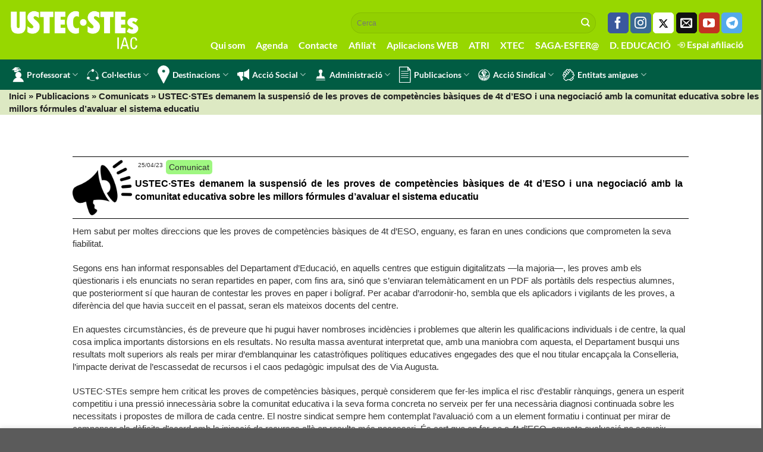

--- FILE ---
content_type: text/html; charset=UTF-8
request_url: https://www.sindicat.net/2023/04/25/ustec%C2%B7stes-demanem-la-suspensio-de-les-proves-de-competencies-basiques-de-4t-deso-i-una-negociacio-amb-la-comunitat-educativa-sobre-les-millors-formules-davaluar-el-sistema-educ/
body_size: 16766
content:


<!DOCTYPE html>
<html lang="ca" class="loading-site no-js">
<head>
	<meta charset="UTF-8" />
	<link rel="profile" href="http://gmpg.org/xfn/11" />
	<link rel="pingback" href="https://www.sindicat.net/xmlrpc.php" />

	<script>(function(html){html.className = html.className.replace(/\bno-js\b/,'js')})(document.documentElement);</script>
<meta name='robots' content='index, follow, max-image-preview:large, max-snippet:-1, max-video-preview:-1' />
	<style>img:is([sizes="auto" i], [sizes^="auto," i]) { contain-intrinsic-size: 3000px 1500px }</style>
	<meta name="viewport" content="width=device-width, initial-scale=1" />
	<!-- This site is optimized with the Yoast SEO plugin v24.1 - https://yoast.com/wordpress/plugins/seo/ -->
	<title>USTEC·STEs demanem la suspensió de les proves de competències bàsiques de 4t d’ESO i una negociació amb la comunitat educativa sobre les millors fórmules d’avaluar el sistema educatiu - USTEC·STEs</title>
	<link rel="canonical" href="https://www.sindicat.net/2023/04/25/ustec·stes-demanem-la-suspensio-de-les-proves-de-competencies-basiques-de-4t-deso-i-una-negociacio-amb-la-comunitat-educativa-sobre-les-millors-formules-davaluar-el-sistema-educ/" />
	<meta property="og:locale" content="ca_ES" />
	<meta property="og:type" content="article" />
	<meta property="og:title" content="USTEC·STEs demanem la suspensió de les proves de competències bàsiques de 4t d’ESO i una negociació amb la comunitat educativa sobre les millors fórmules d’avaluar el sistema educatiu - USTEC·STEs" />
	<meta property="og:description" content="Hem sabut per moltes direccions que les proves de competències bàsiques de 4t d’ESO, enguany, es faran en unes condicions que comprometen la seva fiabilitat. Segons ens han informat responsables del Departament d’Educació, en aquells centres que estiguin digitalitzats —la majoria—, les proves amb els qüestionaris i els enunciats no seran repartides en paper, com Read More" />
	<meta property="og:url" content="https://www.sindicat.net/2023/04/25/ustec·stes-demanem-la-suspensio-de-les-proves-de-competencies-basiques-de-4t-deso-i-una-negociacio-amb-la-comunitat-educativa-sobre-les-millors-formules-davaluar-el-sistema-educ/" />
	<meta property="og:site_name" content="USTEC·STEs" />
	<meta property="article:publisher" content="https://www.facebook.com/groups/ustecstes" />
	<meta property="article:published_time" content="2023-04-25T11:07:10+00:00" />
	<meta property="article:modified_time" content="2023-05-04T05:08:59+00:00" />
	<meta property="og:image" content="https://www.sindicat.net/wp-content/uploads/2023/01/loudspeaker-icon.png" />
	<meta property="og:image:width" content="512" />
	<meta property="og:image:height" content="476" />
	<meta property="og:image:type" content="image/png" />
	<meta name="author" content="Gerard Vilalta" />
	<meta name="twitter:card" content="summary_large_image" />
	<meta name="twitter:creator" content="@ustecstes" />
	<meta name="twitter:site" content="@ustecstes" />
	<meta name="twitter:label1" content="Written by" />
	<meta name="twitter:data1" content="Gerard Vilalta" />
	<meta name="twitter:label2" content="Est. reading time" />
	<meta name="twitter:data2" content="2 minuts" />
	<script type="application/ld+json" class="yoast-schema-graph">{"@context":"https://schema.org","@graph":[{"@type":"Article","@id":"https://www.sindicat.net/2023/04/25/ustec%c2%b7stes-demanem-la-suspensio-de-les-proves-de-competencies-basiques-de-4t-deso-i-una-negociacio-amb-la-comunitat-educativa-sobre-les-millors-formules-davaluar-el-sistema-educ/#article","isPartOf":{"@id":"https://www.sindicat.net/2023/04/25/ustec%c2%b7stes-demanem-la-suspensio-de-les-proves-de-competencies-basiques-de-4t-deso-i-una-negociacio-amb-la-comunitat-educativa-sobre-les-millors-formules-davaluar-el-sistema-educ/"},"author":{"name":"Gerard Vilalta","@id":"https://www.sindicat.net/#/schema/person/3dd53965a1b09973ee35fd1dca95f013"},"headline":"USTEC·STEs demanem la suspensió de les proves de competències bàsiques de 4t d’ESO i una negociació amb la comunitat educativa sobre les millors fórmules d’avaluar el sistema educatiu","datePublished":"2023-04-25T11:07:10+00:00","dateModified":"2023-05-04T05:08:59+00:00","mainEntityOfPage":{"@id":"https://www.sindicat.net/2023/04/25/ustec%c2%b7stes-demanem-la-suspensio-de-les-proves-de-competencies-basiques-de-4t-deso-i-una-negociacio-amb-la-comunitat-educativa-sobre-les-millors-formules-davaluar-el-sistema-educ/"},"wordCount":494,"publisher":{"@id":"https://www.sindicat.net/#organization"},"image":{"@id":"https://www.sindicat.net/2023/04/25/ustec%c2%b7stes-demanem-la-suspensio-de-les-proves-de-competencies-basiques-de-4t-deso-i-una-negociacio-amb-la-comunitat-educativa-sobre-les-millors-formules-davaluar-el-sistema-educ/#primaryimage"},"thumbnailUrl":"https://www.sindicat.net/wp-content/uploads/2023/01/loudspeaker-icon.png","keywords":["Comunicat"],"articleSection":["Comunicats","Publicacions"],"inLanguage":"ca"},{"@type":"WebPage","@id":"https://www.sindicat.net/2023/04/25/ustec%c2%b7stes-demanem-la-suspensio-de-les-proves-de-competencies-basiques-de-4t-deso-i-una-negociacio-amb-la-comunitat-educativa-sobre-les-millors-formules-davaluar-el-sistema-educ/","url":"https://www.sindicat.net/2023/04/25/ustec%c2%b7stes-demanem-la-suspensio-de-les-proves-de-competencies-basiques-de-4t-deso-i-una-negociacio-amb-la-comunitat-educativa-sobre-les-millors-formules-davaluar-el-sistema-educ/","name":"USTEC·STEs demanem la suspensió de les proves de competències bàsiques de 4t d’ESO i una negociació amb la comunitat educativa sobre les millors fórmules d’avaluar el sistema educatiu - USTEC·STEs","isPartOf":{"@id":"https://www.sindicat.net/#website"},"primaryImageOfPage":{"@id":"https://www.sindicat.net/2023/04/25/ustec%c2%b7stes-demanem-la-suspensio-de-les-proves-de-competencies-basiques-de-4t-deso-i-una-negociacio-amb-la-comunitat-educativa-sobre-les-millors-formules-davaluar-el-sistema-educ/#primaryimage"},"image":{"@id":"https://www.sindicat.net/2023/04/25/ustec%c2%b7stes-demanem-la-suspensio-de-les-proves-de-competencies-basiques-de-4t-deso-i-una-negociacio-amb-la-comunitat-educativa-sobre-les-millors-formules-davaluar-el-sistema-educ/#primaryimage"},"thumbnailUrl":"https://www.sindicat.net/wp-content/uploads/2023/01/loudspeaker-icon.png","datePublished":"2023-04-25T11:07:10+00:00","dateModified":"2023-05-04T05:08:59+00:00","breadcrumb":{"@id":"https://www.sindicat.net/2023/04/25/ustec%c2%b7stes-demanem-la-suspensio-de-les-proves-de-competencies-basiques-de-4t-deso-i-una-negociacio-amb-la-comunitat-educativa-sobre-les-millors-formules-davaluar-el-sistema-educ/#breadcrumb"},"inLanguage":"ca","potentialAction":[{"@type":"ReadAction","target":["https://www.sindicat.net/2023/04/25/ustec%c2%b7stes-demanem-la-suspensio-de-les-proves-de-competencies-basiques-de-4t-deso-i-una-negociacio-amb-la-comunitat-educativa-sobre-les-millors-formules-davaluar-el-sistema-educ/"]}]},{"@type":"ImageObject","inLanguage":"ca","@id":"https://www.sindicat.net/2023/04/25/ustec%c2%b7stes-demanem-la-suspensio-de-les-proves-de-competencies-basiques-de-4t-deso-i-una-negociacio-amb-la-comunitat-educativa-sobre-les-millors-formules-davaluar-el-sistema-educ/#primaryimage","url":"https://www.sindicat.net/wp-content/uploads/2023/01/loudspeaker-icon.png","contentUrl":"https://www.sindicat.net/wp-content/uploads/2023/01/loudspeaker-icon.png","width":512,"height":476,"caption":"Comunicat"},{"@type":"BreadcrumbList","@id":"https://www.sindicat.net/2023/04/25/ustec%c2%b7stes-demanem-la-suspensio-de-les-proves-de-competencies-basiques-de-4t-deso-i-una-negociacio-amb-la-comunitat-educativa-sobre-les-millors-formules-davaluar-el-sistema-educ/#breadcrumb","itemListElement":[{"@type":"ListItem","position":1,"name":"Home","item":"https://www.sindicat.net/"},{"@type":"ListItem","position":2,"name":"Blog","item":"https://www.sindicat.net/blog/"},{"@type":"ListItem","position":3,"name":"USTEC·STEs demanem la suspensió de les proves de competències bàsiques de 4t d’ESO i una negociació amb la comunitat educativa sobre les millors fórmules d’avaluar el sistema educatiu"}]},{"@type":"WebSite","@id":"https://www.sindicat.net/#website","url":"https://www.sindicat.net/","name":"USTEC·STEs","description":"USTEC·STEs (IAC) Unió Sindical dels Treballadors d&#039;Ensenyament de Catalunya","publisher":{"@id":"https://www.sindicat.net/#organization"},"potentialAction":[{"@type":"SearchAction","target":{"@type":"EntryPoint","urlTemplate":"https://www.sindicat.net/?s={search_term_string}"},"query-input":{"@type":"PropertyValueSpecification","valueRequired":true,"valueName":"search_term_string"}}],"inLanguage":"ca"},{"@type":"Organization","@id":"https://www.sindicat.net/#organization","name":"USTEC·STEs","url":"https://www.sindicat.net/","logo":{"@type":"ImageObject","inLanguage":"ca","@id":"https://www.sindicat.net/#/schema/logo/image/","url":"https://www.sindicat.net/wp-content/uploads/2023/10/USTEC_LOGO-BO-AMB-PROPORCIONS-CORRECTES-TRET-DEL-PDF.jpg","contentUrl":"https://www.sindicat.net/wp-content/uploads/2023/10/USTEC_LOGO-BO-AMB-PROPORCIONS-CORRECTES-TRET-DEL-PDF.jpg","width":2492,"height":821,"caption":"USTEC·STEs"},"image":{"@id":"https://www.sindicat.net/#/schema/logo/image/"},"sameAs":["https://www.facebook.com/groups/ustecstes","https://x.com/ustecstes"]},{"@type":"Person","@id":"https://www.sindicat.net/#/schema/person/3dd53965a1b09973ee35fd1dca95f013","name":"Gerard Vilalta","sameAs":["http://javi"],"url":"https://www.sindicat.net/author/gerard/"}]}</script>
	<!-- / Yoast SEO plugin. -->


<link rel='prefetch' href='https://www.sindicat.net/wp-content/themes/flatsome/assets/js/flatsome.js?ver=e1ad26bd5672989785e1' />
<link rel='prefetch' href='https://www.sindicat.net/wp-content/themes/flatsome/assets/js/chunk.slider.js?ver=3.19.8' />
<link rel='prefetch' href='https://www.sindicat.net/wp-content/themes/flatsome/assets/js/chunk.popups.js?ver=3.19.8' />
<link rel='prefetch' href='https://www.sindicat.net/wp-content/themes/flatsome/assets/js/chunk.tooltips.js?ver=3.19.8' />
<style id='wp-block-library-inline-css' type='text/css'>
:root{--wp-admin-theme-color:#007cba;--wp-admin-theme-color--rgb:0,124,186;--wp-admin-theme-color-darker-10:#006ba1;--wp-admin-theme-color-darker-10--rgb:0,107,161;--wp-admin-theme-color-darker-20:#005a87;--wp-admin-theme-color-darker-20--rgb:0,90,135;--wp-admin-border-width-focus:2px;--wp-block-synced-color:#7a00df;--wp-block-synced-color--rgb:122,0,223;--wp-bound-block-color:var(--wp-block-synced-color)}@media (min-resolution:192dpi){:root{--wp-admin-border-width-focus:1.5px}}.wp-element-button{cursor:pointer}:root{--wp--preset--font-size--normal:16px;--wp--preset--font-size--huge:42px}:root .has-very-light-gray-background-color{background-color:#eee}:root .has-very-dark-gray-background-color{background-color:#313131}:root .has-very-light-gray-color{color:#eee}:root .has-very-dark-gray-color{color:#313131}:root .has-vivid-green-cyan-to-vivid-cyan-blue-gradient-background{background:linear-gradient(135deg,#00d084,#0693e3)}:root .has-purple-crush-gradient-background{background:linear-gradient(135deg,#34e2e4,#4721fb 50%,#ab1dfe)}:root .has-hazy-dawn-gradient-background{background:linear-gradient(135deg,#faaca8,#dad0ec)}:root .has-subdued-olive-gradient-background{background:linear-gradient(135deg,#fafae1,#67a671)}:root .has-atomic-cream-gradient-background{background:linear-gradient(135deg,#fdd79a,#004a59)}:root .has-nightshade-gradient-background{background:linear-gradient(135deg,#330968,#31cdcf)}:root .has-midnight-gradient-background{background:linear-gradient(135deg,#020381,#2874fc)}.has-regular-font-size{font-size:1em}.has-larger-font-size{font-size:2.625em}.has-normal-font-size{font-size:var(--wp--preset--font-size--normal)}.has-huge-font-size{font-size:var(--wp--preset--font-size--huge)}.has-text-align-center{text-align:center}.has-text-align-left{text-align:left}.has-text-align-right{text-align:right}#end-resizable-editor-section{display:none}.aligncenter{clear:both}.items-justified-left{justify-content:flex-start}.items-justified-center{justify-content:center}.items-justified-right{justify-content:flex-end}.items-justified-space-between{justify-content:space-between}.screen-reader-text{border:0;clip:rect(1px,1px,1px,1px);clip-path:inset(50%);height:1px;margin:-1px;overflow:hidden;padding:0;position:absolute;width:1px;word-wrap:normal!important}.screen-reader-text:focus{background-color:#ddd;clip:auto!important;clip-path:none;color:#444;display:block;font-size:1em;height:auto;left:5px;line-height:normal;padding:15px 23px 14px;text-decoration:none;top:5px;width:auto;z-index:100000}html :where(.has-border-color){border-style:solid}html :where([style*=border-top-color]){border-top-style:solid}html :where([style*=border-right-color]){border-right-style:solid}html :where([style*=border-bottom-color]){border-bottom-style:solid}html :where([style*=border-left-color]){border-left-style:solid}html :where([style*=border-width]){border-style:solid}html :where([style*=border-top-width]){border-top-style:solid}html :where([style*=border-right-width]){border-right-style:solid}html :where([style*=border-bottom-width]){border-bottom-style:solid}html :where([style*=border-left-width]){border-left-style:solid}html :where(img[class*=wp-image-]){height:auto;max-width:100%}:where(figure){margin:0 0 1em}html :where(.is-position-sticky){--wp-admin--admin-bar--position-offset:var(--wp-admin--admin-bar--height,0px)}@media screen and (max-width:600px){html :where(.is-position-sticky){--wp-admin--admin-bar--position-offset:0px}}
</style>
<link rel='stylesheet' id='bootstrap_css-css' href='https://www.sindicat.net/wp-content/themes/sindicat_child/css/bootstrap.min.css?ver=6.7.1' type='text/css' media='all' />
<link rel='stylesheet' id='flatsome-main-css' href='https://www.sindicat.net/wp-content/themes/flatsome/assets/css/flatsome.css?ver=3.19.8' type='text/css' media='all' />
<style id='flatsome-main-inline-css' type='text/css'>
@font-face {
				font-family: "fl-icons";
				font-display: block;
				src: url(https://www.sindicat.net/wp-content/themes/flatsome/assets/css/icons/fl-icons.eot?v=3.19.8);
				src:
					url(https://www.sindicat.net/wp-content/themes/flatsome/assets/css/icons/fl-icons.eot#iefix?v=3.19.8) format("embedded-opentype"),
					url(https://www.sindicat.net/wp-content/themes/flatsome/assets/css/icons/fl-icons.woff2?v=3.19.8) format("woff2"),
					url(https://www.sindicat.net/wp-content/themes/flatsome/assets/css/icons/fl-icons.ttf?v=3.19.8) format("truetype"),
					url(https://www.sindicat.net/wp-content/themes/flatsome/assets/css/icons/fl-icons.woff?v=3.19.8) format("woff"),
					url(https://www.sindicat.net/wp-content/themes/flatsome/assets/css/icons/fl-icons.svg?v=3.19.8#fl-icons) format("svg");
			}
</style>
<link rel='stylesheet' id='flatsome-style-css' href='https://www.sindicat.net/wp-content/themes/sindicat_child/style.css?ver=3.0' type='text/css' media='all' />
<script type="text/javascript" src="https://www.sindicat.net/wp-includes/js/jquery/jquery.min.js?ver=3.7.1" id="jquery-core-js"></script>
<script type="text/javascript" src="https://www.sindicat.net/wp-includes/js/jquery/jquery-migrate.min.js?ver=3.4.1" id="jquery-migrate-js"></script>
<script type="text/javascript" src="https://www.sindicat.net/wp-content/themes/sindicat_child/js/taulaNomenaments.js?60533690747&amp;ver=6.7.1" id="taulanomenamets-js"></script>
<script type="text/javascript" src="https://www.sindicat.net/wp-content/themes/sindicat_child/js/funcions.js?537573247157&amp;ver=6.7.1" id="funcions-js"></script>
<script type="text/javascript" src="https://www.sindicat.net/wp-content/themes/sindicat_child/js/bootstrap.min.js?ver=6.7.1" id="bootstrap-js"></script>
<meta name="description" content="USTEC·STEs (IAC) Unió Sindical dels Treballadors d'Ensenyament de Catalunya"><meta name="keywords" content="ustec, ustec·stes, ustec-stes, professors, mestres, ensenyament, educació, nomenaments, borsa, oposicions, interins, sindicat, iac, catalunya"><link rel="stylesheet" href="https://fonts.googleapis.com/css2?family=Material+Symbols+Outlined:opsz,wght,FILL,GRAD@24,200,1,-25" />



<meta property="og:image" content=""/>

<!-- Google tag (gtag.js) -->
<script async src="https://www.googletagmanager.com/gtag/js?id=G-GRNQBZ1CCW"></script>
<script>
  window.dataLayer = window.dataLayer || [];
  function gtag(){dataLayer.push(arguments);}
  gtag('js', new Date());

  gtag('config', 'G-GRNQBZ1CCW');
</script>

<link rel="icon" href="https://www.sindicat.net/wp-content/uploads/2022/05/favicon.ico" sizes="32x32" />
<link rel="icon" href="https://www.sindicat.net/wp-content/uploads/2022/05/favicon.ico" sizes="192x192" />
<link rel="apple-touch-icon" href="https://www.sindicat.net/wp-content/uploads/2022/05/favicon.ico" />
<meta name="msapplication-TileImage" content="https://www.sindicat.net/wp-content/uploads/2022/05/favicon.ico" />
<style id="custom-css" type="text/css">:root {--primary-color: #11519B;--fs-color-primary: #11519B;--fs-color-secondary: #007784;--fs-color-success: #7a9c59;--fs-color-alert: #b20000;--fs-experimental-link-color: #334862;--fs-experimental-link-color-hover: #111;}.tooltipster-base {--tooltip-color: #fff;--tooltip-bg-color: #000;}.off-canvas-right .mfp-content, .off-canvas-left .mfp-content {--drawer-width: 300px;}.container-width, .full-width .ubermenu-nav, .container, .row{max-width: 1470px}.row.row-collapse{max-width: 1440px}.row.row-small{max-width: 1462.5px}.row.row-large{max-width: 1500px}.flatsome-cookies {background-color: #dbdbdb}.header-main{height: 100px}#logo img{max-height: 100px}#logo{width:200px;}.header-bottom{min-height: 37px}.header-top{min-height: 20px}.transparent .header-main{height: 90px}.transparent #logo img{max-height: 90px}.has-transparent + .page-title:first-of-type,.has-transparent + #main > .page-title,.has-transparent + #main > div > .page-title,.has-transparent + #main .page-header-wrapper:first-of-type .page-title{padding-top: 140px;}.header.show-on-scroll,.stuck .header-main{height:100px!important}.stuck #logo img{max-height: 100px!important}.search-form{ width: 100%;}.header-bg-color {background-color: #97d700}.header-bottom {background-color: #015c43}.top-bar-nav > li > a{line-height: 16px }.stuck .header-main .nav > li > a{line-height: 50px }.header-bottom-nav > li > a{line-height: 13px }@media (max-width: 549px) {.header-main{height: 110px}#logo img{max-height: 110px}}.nav-dropdown-has-arrow.nav-dropdown-has-border li.has-dropdown:before{border-bottom-color: #d1d1d1;}.nav .nav-dropdown{border-color: #d1d1d1 }.nav-dropdown{font-size:107%}.nav-dropdown-has-arrow li.has-dropdown:after{border-bottom-color: #4dc637;}.nav .nav-dropdown{background-color: #4dc637}.header-top{background-color:#97d700!important;}body{font-size: 100%;}@media screen and (max-width: 549px){body{font-size: 100%;}}body{font-family: Lato, sans-serif;}body {font-weight: 400;font-style: normal;}.nav > li > a {font-family: Lato, sans-serif;}.mobile-sidebar-levels-2 .nav > li > ul > li > a {font-family: Lato, sans-serif;}.nav > li > a,.mobile-sidebar-levels-2 .nav > li > ul > li > a {font-weight: 700;font-style: normal;}h1,h2,h3,h4,h5,h6,.heading-font, .off-canvas-center .nav-sidebar.nav-vertical > li > a{font-family: Lato, sans-serif;}h1,h2,h3,h4,h5,h6,.heading-font,.banner h1,.banner h2 {font-weight: 700;font-style: normal;}.alt-font{font-family: Lato, sans-serif;}.alt-font {font-weight: 400!important;font-style: normal!important;}.header:not(.transparent) .header-bottom-nav.nav > li > a{color: #ffffff;}.header:not(.transparent) .header-bottom-nav.nav > li > a:hover,.header:not(.transparent) .header-bottom-nav.nav > li.active > a,.header:not(.transparent) .header-bottom-nav.nav > li.current > a,.header:not(.transparent) .header-bottom-nav.nav > li > a.active,.header:not(.transparent) .header-bottom-nav.nav > li > a.current{color: #ffffff;}.header-bottom-nav.nav-line-bottom > li > a:before,.header-bottom-nav.nav-line-grow > li > a:before,.header-bottom-nav.nav-line > li > a:before,.header-bottom-nav.nav-box > li > a:hover,.header-bottom-nav.nav-box > li.active > a,.header-bottom-nav.nav-pills > li > a:hover,.header-bottom-nav.nav-pills > li.active > a{color:#FFF!important;background-color: #ffffff;}.nav-vertical-fly-out > li + li {border-top-width: 1px; border-top-style: solid;}.label-new.menu-item > a:after{content:"Nou";}.label-hot.menu-item > a:after{content:"Calent";}.label-sale.menu-item > a:after{content:"Oferta";}.label-popular.menu-item > a:after{content:"Popular";}</style><style id="kirki-inline-styles">/* latin-ext */
@font-face {
  font-family: 'Lato';
  font-style: normal;
  font-weight: 400;
  font-display: swap;
  src: url(https://www.sindicat.net/wp-content/fonts/lato/S6uyw4BMUTPHjxAwXjeu.woff2) format('woff2');
  unicode-range: U+0100-02BA, U+02BD-02C5, U+02C7-02CC, U+02CE-02D7, U+02DD-02FF, U+0304, U+0308, U+0329, U+1D00-1DBF, U+1E00-1E9F, U+1EF2-1EFF, U+2020, U+20A0-20AB, U+20AD-20C0, U+2113, U+2C60-2C7F, U+A720-A7FF;
}
/* latin */
@font-face {
  font-family: 'Lato';
  font-style: normal;
  font-weight: 400;
  font-display: swap;
  src: url(https://www.sindicat.net/wp-content/fonts/lato/S6uyw4BMUTPHjx4wXg.woff2) format('woff2');
  unicode-range: U+0000-00FF, U+0131, U+0152-0153, U+02BB-02BC, U+02C6, U+02DA, U+02DC, U+0304, U+0308, U+0329, U+2000-206F, U+20AC, U+2122, U+2191, U+2193, U+2212, U+2215, U+FEFF, U+FFFD;
}
/* latin-ext */
@font-face {
  font-family: 'Lato';
  font-style: normal;
  font-weight: 700;
  font-display: swap;
  src: url(https://www.sindicat.net/wp-content/fonts/lato/S6u9w4BMUTPHh6UVSwaPGR_p.woff2) format('woff2');
  unicode-range: U+0100-02BA, U+02BD-02C5, U+02C7-02CC, U+02CE-02D7, U+02DD-02FF, U+0304, U+0308, U+0329, U+1D00-1DBF, U+1E00-1E9F, U+1EF2-1EFF, U+2020, U+20A0-20AB, U+20AD-20C0, U+2113, U+2C60-2C7F, U+A720-A7FF;
}
/* latin */
@font-face {
  font-family: 'Lato';
  font-style: normal;
  font-weight: 700;
  font-display: swap;
  src: url(https://www.sindicat.net/wp-content/fonts/lato/S6u9w4BMUTPHh6UVSwiPGQ.woff2) format('woff2');
  unicode-range: U+0000-00FF, U+0131, U+0152-0153, U+02BB-02BC, U+02C6, U+02DA, U+02DC, U+0304, U+0308, U+0329, U+2000-206F, U+20AC, U+2122, U+2191, U+2193, U+2212, U+2215, U+FEFF, U+FFFD;
}</style></head>

<body class="post-template-default single single-post postid-29086 single-format-standard wp-custom-logo full-width nav-dropdown-has-arrow nav-dropdown-has-shadow nav-dropdown-has-border">


<a class="skip-link screen-reader-text" href="#main">Skip to content</a>

<div id="wrapper">

	
	<header id="header" class="header header-full-width has-sticky sticky-shrink">
		<div class="header-wrapper">
			<div id="masthead" class="header-main ">
      <div class="header-inner flex-row container logo-left medium-logo-left" role="navigation">

          <!-- Logo -->
          <div id="logo" class="flex-col logo">
            
<!-- Header logo -->
<a href="https://www.sindicat.net/" title="USTEC·STEs - USTEC·STEs (IAC) Unió Sindical dels Treballadors d&#039;Ensenyament de Catalunya" rel="home">
		<img width="351" height="108" src="https://www.sindicat.net/wp-content/uploads/2023/06/ustecstes-logo-2023.png" class="header_logo header-logo" alt="USTEC·STEs"/><img  width="351" height="100" src="https://www.sindicat.net/wp-content/uploads/2022/06/logo_ustec.png" class="header-logo-dark" alt="USTEC·STEs"/></a>
          </div>

          <!-- Mobile Left Elements -->
          <div class="flex-col show-for-medium flex-left">
            <ul class="mobile-nav nav nav-left ">
                          </ul>
          </div>

          <!-- Left Elements -->
          <div class="flex-col hide-for-medium flex-left
            flex-grow">
            <ul class="header-nav header-nav-main nav nav-left  nav-uppercase" >
                          </ul>
          </div>

          <!-- Right Elements -->
          <div class="flex-col hide-for-medium flex-right">
            <ul class="header-nav header-nav-main nav nav-right  nav-uppercase">
              <li class="header-search-form search-form html relative has-icon">
	<div class="header-search-form-wrapper">
		<div class="searchform-wrapper ux-search-box relative form-flat is-normal"><form method="get" class="searchform" action="https://www.sindicat.net/" role="search">
		<div class="flex-row relative">
			<div class="flex-col flex-grow">
	   	   <input type="search" class="search-field mb-0" name="s" value="" id="s" placeholder="Cerca" />
			</div>
			<div class="flex-col">
				<button type="submit" class="ux-search-submit submit-button secondary button icon mb-0" aria-label="Submit">
					<i class="icon-search" ></i>				</button>
			</div>
		</div>
    <div class="live-search-results text-left z-top"></div>
</form>
</div>	</div>
</li>
<li class="html header-social-icons ml-0">
	<div class="social-icons follow-icons" ><a href="https://www.facebook.com/groups/ustecstes/" target="_blank" data-label="Facebook" rel="noopener noreferrer nofollow" class="icon primary button round facebook tooltip" title="Seguiu-nos a Facebook" aria-label="Seguiu-nos a Facebook"><i class="icon-facebook" ></i></a><a href="https://www.instagram.com/ustecstes/" target="_blank" rel="noopener noreferrer nofollow" data-label="Instagram" class="icon primary button round  instagram tooltip" title="Seguiu-nos a Instagram" aria-label="Seguiu-nos a Instagram"><i class="icon-instagram" ></i></a><a href="https://twitter.com/USTECSTEs" target="_blank" data-label="Twitter" rel="noopener noreferrer nofollow" class="icon primary button round  twitter tooltip" title="Seguiu-nos a Twitter" aria-label="Seguiu-nos a Twitter"><i class="icon-twitter" ></i></a><a href="mailto:barcelona@sindicat.net" data-label="E-mail" rel="nofollow" class="icon primary button round  email tooltip" title="Envia'ns un email" aria-label="Envia&#039;ns un email"><i class="icon-envelop" ></i></a><a href="https://www.youtube.com/usteccat" target="_blank" rel="noopener noreferrer nofollow" data-label="YouTube" class="icon primary button round  youtube tooltip" title="Seguiu-nos a Youtube" aria-label="Seguiu-nos a Youtube"><i class="icon-youtube" ></i></a><a href="http://t.me/ustec" target="_blank" data-label="Telegram" rel="noopener noreferrer nofollow" class="icon primary button round telegram tooltip" title="Follow on Telegram" aria-label="Follow on Telegram"><i class="icon-telegram" ></i></a></div></li>
<li class="html custom html_topbar_left"><ul class="nav navbar-nav" id="menuextra">
    <li><a href="/qui-som">Qui som</a></li>
    <li><a href="/agenda">Agenda</a></li>
    <li><a href="/contacte">Contacte</a></li>
    <li><a href="/afiliat">Afilia't</a></li>
    <li><a href="/aplicacions-web">Aplicacions WEB</a></li>
    <li><a target="_blank"  href="https://atriportal.gencat.cat/" class="nav-top-link">ATRI</a></li>
    <li><a target="_blank"  href="http://xtec.gencat.cat/ca/inici" class="nav-top-link">XTEC</a></li>
    <li><a target="_blank"  href="https://bfgh.aplicacions.ensenyament.gencat.cat/bfgh/#/" class="nav-top-link">SAGA-ESFER@</a></li>
    <li><a target="_blank"  href="https://educacio.gencat.cat/ca/inici/" class="nav-top-link">D. EDUCACIÓ</a></li>
    <li><a class="especial"  href="/formulariLogin" class="nav-top-link"> <img src="/wp-content/themes/sindicat_child/img/login.png"> Espai afiliació</a></li>
</ul>
</li>            </ul>
          </div>

          <!-- Mobile Right Elements -->
          <div class="flex-col show-for-medium flex-right">
            <ul class="mobile-nav nav nav-right ">
              <li class="nav-icon has-icon">
  		<a href="#" data-open="#main-menu" data-pos="left" data-bg="main-menu-overlay" data-color="" class="is-small" aria-label="Menu" aria-controls="main-menu" aria-expanded="false">

		  <i class="icon-menu" ></i>
		  <span class="menu-title uppercase hide-for-small">Menu</span>		</a>
	</li>
            </ul>
          </div>

      </div>

            <div class="container"><div class="top-divider full-width"></div></div>
      </div>
<div id="wide-nav" class="header-bottom wide-nav nav-dark hide-for-medium">
    <div class="flex-row container">

                        <div class="flex-col hide-for-medium flex-left">
                <ul class="nav header-nav header-bottom-nav nav-left  nav-line-grow">
                    <li id="menu-item-368" class="menu-item menu-item-type-custom menu-item-object-custom menu-item-has-children menu-item-368 menu-item-design-default has-dropdown has-icon-left"><a href="#" class="nav-top-link" aria-expanded="false" aria-haspopup="menu"><img class="ux-menu-icon" width="20" height="20" src="https://www.sindicat.net/wp-content/uploads/2021/11/professorat_sYMkKoh.svg" alt="" />Professorat<i class="icon-angle-down" ></i></a>
<ul class="sub-menu nav-dropdown nav-dropdown-default dark">
	<li id="menu-item-618" class="menu-item menu-item-type-post_type menu-item-object-page menu-item-618"><a href="https://www.sindicat.net/permisos-i-llicencies/">Permisos i llicències</a></li>
	<li id="menu-item-641" class="menu-item menu-item-type-post_type menu-item-object-page menu-item-641"><a href="https://www.sindicat.net/gestions-i-tramits/">Gestions i tràmits</a></li>
	<li id="menu-item-645" class="menu-item menu-item-type-post_type menu-item-object-page menu-item-645"><a href="https://www.sindicat.net/retribucions-docents/">Retribucions</a></li>
	<li id="menu-item-646" class="menu-item menu-item-type-post_type menu-item-object-page menu-item-646"><a href="https://www.sindicat.net/salut-laboral/">Salut laboral</a></li>
	<li id="menu-item-644" class="menu-item menu-item-type-post_type menu-item-object-page menu-item-644"><a href="https://www.sindicat.net/oposicions-docents/">Oposicions</a></li>
	<li id="menu-item-643" class="menu-item menu-item-type-post_type menu-item-object-page menu-item-643"><a href="https://www.sindicat.net/jubilacions-docents/">Jubilacions</a></li>
	<li id="menu-item-642" class="menu-item menu-item-type-post_type menu-item-object-page menu-item-642"><a href="https://www.sindicat.net/horaris-docents/">Horaris</a></li>
	<li id="menu-item-639" class="menu-item menu-item-type-post_type menu-item-object-page menu-item-639"><a href="https://www.sindicat.net/carnet-docent/">Carnet docent</a></li>
	<li id="menu-item-640" class="menu-item menu-item-type-post_type menu-item-object-page menu-item-640"><a href="https://www.sindicat.net/certificats-didiomes/">Certificats d’idiomes</a></li>
</ul>
</li>
<li id="menu-item-369" class="menu-item menu-item-type-custom menu-item-object-custom menu-item-has-children menu-item-369 menu-item-design-default has-dropdown has-icon-left"><a href="#" class="nav-top-link" aria-expanded="false" aria-haspopup="menu"><img class="ux-menu-icon" width="20" height="20" src="https://www.sindicat.net/wp-content/uploads/2021/11/col.lectius_nou.svg" alt="" />Col·lectius<i class="icon-angle-down" ></i></a>
<ul class="sub-menu nav-dropdown nav-dropdown-default dark">
	<li id="menu-item-520" class="menu-item menu-item-type-post_type menu-item-object-page menu-item-520"><a href="https://www.sindicat.net/personal-laboral/">Personal laboral</a></li>
	<li id="menu-item-677" class="menu-item menu-item-type-post_type menu-item-object-page menu-item-677"><a href="https://www.sindicat.net/professorat-interi/">Professorat interí</a></li>
	<li id="menu-item-676" class="menu-item menu-item-type-post_type menu-item-object-page menu-item-676"><a href="https://www.sindicat.net/formacio-professional/">Formació professional</a></li>
	<li id="menu-item-675" class="menu-item menu-item-type-post_type menu-item-object-page menu-item-675"><a href="https://www.sindicat.net/escola-rural/">Escola rural</a></li>
	<li id="menu-item-671" class="menu-item menu-item-type-post_type menu-item-object-page menu-item-671"><a href="https://www.sindicat.net/educacio-persones-adultes/">Educació persones adultes</a></li>
	<li id="menu-item-673" class="menu-item menu-item-type-post_type menu-item-object-page menu-item-673"><a href="https://www.sindicat.net/equip-directiu-concurs-de-merits/">Equip directiu</a></li>
	<li id="menu-item-678" class="menu-item menu-item-type-post_type menu-item-object-page menu-item-678"><a href="https://www.sindicat.net/recull-normatiu/inspeccio-24/">Inspecció 2024</a></li>
	<li id="menu-item-674" class="menu-item menu-item-type-post_type menu-item-object-page menu-item-674"><a href="https://www.sindicat.net/universitat/">Universitat</a></li>
	<li id="menu-item-2521" class="menu-item menu-item-type-post_type menu-item-object-page menu-item-2521"><a href="https://www.sindicat.net/ioc/">IOC</a></li>
</ul>
</li>
<li id="menu-item-379" class="menu-item menu-item-type-custom menu-item-object-custom menu-item-has-children menu-item-379 menu-item-design-default has-dropdown has-icon-left"><a href="#" class="nav-top-link" aria-expanded="false" aria-haspopup="menu"><img class="ux-menu-icon" width="20" height="20" src="https://www.sindicat.net/wp-content/uploads/2021/11/destinacions_27rDCC5.svg" alt="" />Destinacions<i class="icon-angle-down" ></i></a>
<ul class="sub-menu nav-dropdown nav-dropdown-default dark">
	<li id="menu-item-9088" class="menu-item menu-item-type-post_type menu-item-object-page menu-item-9088"><a href="https://www.sindicat.net/nomenaments-telematics-personal-docent/">Nomenaments telemàtics (llistat)</a></li>
	<li id="menu-item-741" class="menu-item menu-item-type-post_type menu-item-object-page menu-item-741"><a href="https://www.sindicat.net/concurs-de-trasllats/">Concurs de trasllats</a></li>
	<li id="menu-item-34907" class="menu-item menu-item-type-post_type menu-item-object-page menu-item-34907"><a href="https://www.sindicat.net/plantilles/">Plantilles</a></li>
	<li id="menu-item-16823" class="menu-item menu-item-type-custom menu-item-object-custom menu-item-16823"><a href="https://www.sindicat.net/consulta-dades-dels-centres/">Centres</a></li>
	<li id="menu-item-739" class="menu-item menu-item-type-post_type menu-item-object-page menu-item-739"><a href="https://www.sindicat.net/borsa-personal-docent/">Borsa</a></li>
	<li id="menu-item-738" class="menu-item menu-item-type-post_type menu-item-object-page menu-item-738"><a href="https://www.sindicat.net/adjudicacions-destiu/">Adjudicacions d’estiu</a></li>
	<li id="menu-item-45437" class="menu-item menu-item-type-post_type menu-item-object-post menu-item-45437"><a href="https://www.sindicat.net/2025/06/06/que-es-la-comissio-de-serveis-i-com-sobte/">Comissió de serveis</a></li>
	<li id="menu-item-3331" class="menu-item menu-item-type-custom menu-item-object-custom menu-item-3331"><a target="_blank" rel="noopener" href="https://www.stes-exterior.es/">Treball a l&#8217;exterior</a></li>
</ul>
</li>
<li id="menu-item-387" class="menu-item menu-item-type-custom menu-item-object-custom menu-item-has-children menu-item-387 menu-item-design-default has-dropdown has-icon-left"><a href="#" class="nav-top-link" aria-expanded="false" aria-haspopup="menu"><img class="ux-menu-icon" width="20" height="20" src="https://www.sindicat.net/wp-content/uploads/2021/11/accio_social_uXTvy4i.svg" alt="" />Acció Social<i class="icon-angle-down" ></i></a>
<ul class="sub-menu nav-dropdown nav-dropdown-default dark">
	<li id="menu-item-746" class="menu-item menu-item-type-post_type menu-item-object-page menu-item-746"><a href="https://www.sindicat.net/feminismes/">Feminismes</a></li>
	<li id="menu-item-745" class="menu-item menu-item-type-post_type menu-item-object-page menu-item-745"><a href="https://www.sindicat.net/moviments-socials/">Moviments socials</a></li>
	<li id="menu-item-22292" class="menu-item menu-item-type-post_type menu-item-object-page menu-item-22292"><a href="https://www.sindicat.net/per-la-llengua/">Per la Llengua</a></li>
</ul>
</li>
<li id="menu-item-389" class="menu-item menu-item-type-custom menu-item-object-custom menu-item-has-children menu-item-389 menu-item-design-default has-dropdown has-icon-left"><a href="#" class="nav-top-link" aria-expanded="false" aria-haspopup="menu"><img class="ux-menu-icon" width="20" height="20" src="https://www.sindicat.net/wp-content/uploads/2021/11/administracio_uODuPqe.svg" alt="" />Administració<i class="icon-angle-down" ></i></a>
<ul class="sub-menu nav-dropdown nav-dropdown-default dark">
	<li id="menu-item-754" class="menu-item menu-item-type-post_type menu-item-object-page menu-item-754"><a href="https://www.sindicat.net/documents-dorganitzacio-i-gestio/">Documents d’organització i gestió</a></li>
	<li id="menu-item-19389" class="menu-item menu-item-type-post_type menu-item-object-page menu-item-19389"><a href="https://www.sindicat.net/meses-de-negociacio/">Meses sectorials</a></li>
	<li id="menu-item-753" class="menu-item menu-item-type-post_type menu-item-object-page menu-item-753"><a href="https://www.sindicat.net/muface-antic/">Muface antic</a></li>
	<li id="menu-item-756" class="menu-item menu-item-type-post_type menu-item-object-page menu-item-756"><a href="https://www.sindicat.net/recull-normatiu/">Recull normatiu</a></li>
	<li id="menu-item-755" class="menu-item menu-item-type-post_type menu-item-object-page menu-item-755"><a href="https://www.sindicat.net/serveis-territorials/">D.Educació</a></li>
	<li id="menu-item-752" class="menu-item menu-item-type-post_type menu-item-object-page menu-item-752"><a href="https://www.sindicat.net/sau-servei-datencio-unificada/">SAU: Servei d’atenció unificada</a></li>
	<li id="menu-item-9076" class="menu-item menu-item-type-post_type menu-item-object-page menu-item-9076"><a href="https://www.sindicat.net/serveis-minims/">Serveis mínims</a></li>
</ul>
</li>
<li id="menu-item-388" class="menu-item menu-item-type-custom menu-item-object-custom menu-item-has-children menu-item-388 menu-item-design-default has-dropdown has-icon-left"><a href="#" class="nav-top-link" aria-expanded="false" aria-haspopup="menu"><img class="ux-menu-icon" width="20" height="20" src="https://www.sindicat.net/wp-content/uploads/2021/11/publicacions_NmqCutX.svg" alt="" />Publicacions<i class="icon-angle-down" ></i></a>
<ul class="sub-menu nav-dropdown nav-dropdown-default dark">
	<li id="menu-item-26631" class="menu-item menu-item-type-post_type menu-item-object-page menu-item-26631"><a href="https://www.sindicat.net/elsnostresfulls/">Fulls</a></li>
	<li id="menu-item-23769" class="menu-item menu-item-type-post_type menu-item-object-page menu-item-23769"><a href="https://www.sindicat.net/lesnostreseines/">Eines</a></li>
	<li id="menu-item-749" class="menu-item menu-item-type-post_type menu-item-object-page menu-item-749"><a href="https://www.sindicat.net/docencies/">Docències</a></li>
	<li id="menu-item-41483" class="menu-item menu-item-type-post_type menu-item-object-page menu-item-41483"><a href="https://www.sindicat.net/informes-i-estudis/">Informes i estudis</a></li>
	<li id="menu-item-46542" class="menu-item menu-item-type-taxonomy menu-item-object-category current-post-ancestor current-menu-parent current-post-parent menu-item-46542 active"><a href="https://www.sindicat.net/category/publicacions/comunicat-publicacions/">Comunicats</a></li>
	<li id="menu-item-38189" class="menu-item menu-item-type-custom menu-item-object-custom menu-item-38189"><a href="https://www.sindicat.net/aplicacions-web/">Aplicacions web</a></li>
	<li id="menu-item-3333" class="menu-item menu-item-type-custom menu-item-object-custom menu-item-3333"><a href="/tag/premsa/">Recull de premsa</a></li>
	<li id="menu-item-32476" class="menu-item menu-item-type-post_type menu-item-object-page menu-item-32476"><a href="https://www.sindicat.net/reculls-fotografics/">Reculls fotogràfics</a></li>
</ul>
</li>
<li id="menu-item-38851" class="menu-item menu-item-type-custom menu-item-object-custom menu-item-has-children menu-item-38851 menu-item-design-default has-dropdown has-icon-left"><a href="#" class="nav-top-link" aria-expanded="false" aria-haspopup="menu"><img class="ux-menu-icon" width="20" height="20" src="https://www.sindicat.net/wp-content/uploads/2024/04/accio-sindical-280x280.png" alt="accio-sindical" />Acció Sindical<i class="icon-angle-down" ></i></a>
<ul class="sub-menu nav-dropdown nav-dropdown-default dark">
	<li id="menu-item-38912" class="menu-item menu-item-type-post_type menu-item-object-page menu-item-38912"><a href="https://www.sindicat.net/inclusiva-accio-sindical/">Inclusiva</a></li>
	<li id="menu-item-38856" class="menu-item menu-item-type-post_type menu-item-object-page menu-item-38856"><a href="https://www.sindicat.net/xerrades-accio-sindical/">Xerrades</a></li>
</ul>
</li>
<li id="menu-item-390" class="menu-item menu-item-type-custom menu-item-object-custom menu-item-has-children menu-item-390 menu-item-design-default has-dropdown has-icon-left"><a href="#" class="nav-top-link" aria-expanded="false" aria-haspopup="menu"><img class="ux-menu-icon" width="20" height="20" src="https://www.sindicat.net/wp-content/uploads/2021/11/entitats_amigues.svg" alt="" />Entitats amigues<i class="icon-angle-down" ></i></a>
<ul class="sub-menu nav-dropdown nav-dropdown-default dark">
	<li id="menu-item-758" class="menu-item menu-item-type-custom menu-item-object-custom menu-item-758"><a target="_blank" rel="noopener" href="http://iac.cat">IAC</a></li>
	<li id="menu-item-759" class="menu-item menu-item-type-custom menu-item-object-custom menu-item-759"><a target="_blank" rel="noopener" href="http://stes.es">STEs</a></li>
	<li id="menu-item-760" class="menu-item menu-item-type-custom menu-item-object-custom menu-item-760"><a target="_blank" rel="noopener" href="http://stei.cat">STEI</a></li>
	<li id="menu-item-761" class="menu-item menu-item-type-custom menu-item-object-custom menu-item-761"><a target="_blank" rel="noopener" href="https://stepv.intersindical.org/">STEPV</a></li>
	<li id="menu-item-762" class="menu-item menu-item-type-custom menu-item-object-custom menu-item-762"><a target="_blank" rel="noopener" href="https://www.somescola.cat/">Som Escola</a></li>
	<li id="menu-item-763" class="menu-item menu-item-type-custom menu-item-object-custom menu-item-763"><a target="_blank" rel="noopener" href="http://exllengua.blogspot.com/">Enllaçats per la LLengua</a></li>
	<li id="menu-item-764" class="menu-item menu-item-type-custom menu-item-object-custom menu-item-764"><a target="_blank" rel="noopener" href="http://desmilitaritzem.blog.pangea.org/">Desmilitaritzem l&#8217;Educació</a></li>
	<li id="menu-item-765" class="menu-item menu-item-type-custom menu-item-object-custom menu-item-765"><a target="_blank" rel="noopener" href="https://assembleagroga.wordpress.com/">Assemblea Groga</a></li>
	<li id="menu-item-766" class="menu-item menu-item-type-custom menu-item-object-custom menu-item-766"><a target="_blank" rel="noopener" href="http://www.laicitat.org/">Lliga per la laïcitat</a></li>
	<li id="menu-item-767" class="menu-item menu-item-type-custom menu-item-object-custom menu-item-767"><a target="_blank" rel="noopener" href="https://www.plataforma-llengua.cat/">Plataforma per la llengua</a></li>
</ul>
</li>
                </ul>
            </div>
            
            
                        <div class="flex-col hide-for-medium flex-right flex-grow">
              <ul class="nav header-nav header-bottom-nav nav-right  nav-line-grow">
                                 </ul>
            </div>
            
            
    </div>
</div>

<div class="breadcrumbs"><p><!--name: Publicacions desc: name:Publicacions--><a href="/">Inici</a>&nbsp;»&nbsp;Publicacions&nbsp;»&nbsp;<a href="https://www.sindicat.net/comunicat/">Comunicats</a>&nbsp;»&nbsp;USTEC·STEs demanem la suspensió de les proves de competències bàsiques de 4t d’ESO i una negociació amb la comunitat educativa sobre les millors fórmules d’avaluar el sistema educatiu</p></div><div class="header-bg-container fill"><div class="header-bg-image fill"></div><div class="header-bg-color fill"></div></div>		</div>
	</header>

	
	<main id="main" class="">

<div id="content" class="blog-wrapper blog-single page-wrapper">
	
<div class="row align-center">
	<div class="large-10 col">
	
	


	<article id="post-29086" class="post-29086 post type-post status-publish format-standard has-post-thumbnail hentry category-comunicat-publicacions category-publicacions tag-comunicat">
		<div class="article-inner ">
			



			<div id="content" class="blog-wrapper blog-single page-wrapper">



				
				<div class="col  nomarginsinglepost  post-item" >

					<div class="article    ">
													<div class="featured-image">
								

								<img src="https://www.sindicat.net/wp-content/uploads/2023/01/loudspeaker-icon.png" alt="">

															</div>
												<div class="tag-container  ">
																<p class="tags" style="background-color: #9FF781">
										<a href="/tag/comunicat">Comunicat</a>
									</p>
														<p class="entry_date">25/04/23</p>
						</div>



						
															<span class="title"><a href="https://www.sindicat.net/2023/04/25/ustec%c2%b7stes-demanem-la-suspensio-de-les-proves-de-competencies-basiques-de-4t-deso-i-una-negociacio-amb-la-comunitat-educativa-sobre-les-millors-formules-davaluar-el-sistema-educ/">USTEC·STEs demanem la suspensió de les proves de competències bàsiques de 4t d’ESO i una negociació amb la comunitat educativa sobre les millors fórmules d’avaluar el sistema educatiu</a></span>
							

					</div>









				</div>
				

				<div class="entry-content single-page">

	<p>Hem sabut per moltes direccions que les proves de competències bàsiques de 4t d’ESO, enguany, es faran en unes condicions que comprometen la seva fiabilitat.</p>
<p><span id="more-29086"></span></p>
<p>Segons ens han informat responsables del Departament d’Educació, en aquells centres que estiguin digitalitzats —la majoria—, les proves amb els qüestionaris i els enunciats no seran repartides en paper, com fins ara, sinó que s’enviaran telemàticament en un PDF als portàtils dels respectius alumnes, que posteriorment sí que hauran de contestar les proves en paper i bolígraf. Per acabar d’arrodonir-ho, sembla que els aplicadors i vigilants de les proves, a diferència del que havia succeït en el passat, seran els mateixos docents del centre.</p>
<p>En aquestes circumstàncies, és de preveure que hi pugui haver nombroses incidències i problemes que alterin les qualificacions individuals i de centre, la qual cosa implica importants distorsions en els resultats. No resulta massa aventurat interpretat que, amb una maniobra com aquesta, el Departament busqui uns resultats molt superiors als reals per mirar d’emblanquinar les catastròfiques polítiques educatives engegades des que el nou titular encapçala la Conselleria, l’impacte derivat de l’escassedat de recursos i el caos pedagògic impulsat des de Via Augusta.</p>
<p>USTEC·STEs sempre hem criticat les proves de competències bàsiques, perquè considerem que fer-les implica el risc d’establir rànquings, genera un esperit competitiu i una pressió innecessària sobre la comunitat educativa i la seva forma concreta no serveix per fer una necessària diagnosi continuada sobre les necessitats i propostes de millora de cada centre. El nostre sindicat sempre hem contemplat l’avaluació com a un element formatiu i continuat per mirar de compensar els dèficits d&#8217;acord amb la injecció de recursos allà on resulta més necessari. És cert que en fer-se a 4t d’ESO, aquesta avaluació no segueix aquest propòsit, però sí que era útil, de cara al professorat, per acabar de decidir la promoció o no de l’alumnat en funció d’aquestes proves, cosa que aquest any no serà possible perquè els resultats, en fer-les en aquests moments del curs, no els tindrem a temps; per tant, suposa un esforç pel qual molts docents no en trobem cap benefici.</p>
<p>Així doncs, el que estem observant aquests dies és un absolut despropòsit (un més) que denota la incompetència i deriva d’aquest Departament obsessionat a transformar l’educació. I efectivament, amb decisions d’aquestes característiques, ho està aconseguint, no pas d’una manera desitjable.</p>
<p>Per tot això, USTEC·STEs demanem la suspensió de les proves i una negociació amb la comunitat educativa sobre les millors fórmules d’avaluar el sistema educatiu.</p>

	
	<div class="blog-share text-center"><div class="is-divider medium"></div><div class="social-icons share-icons share-row relative" ><a href="whatsapp://send?text=USTEC%C2%B7STEs%20demanem%20la%20suspensi%C3%B3%20de%20les%20proves%20de%20compet%C3%A8ncies%20b%C3%A0siques%20de%204t%20d%E2%80%99ESO%20i%20una%20negociaci%C3%B3%20amb%20la%20comunitat%20educativa%20sobre%20les%20millors%20f%C3%B3rmules%20d%E2%80%99avaluar%20el%20sistema%20educatiu - https://www.sindicat.net/2023/04/25/ustec%c2%b7stes-demanem-la-suspensio-de-les-proves-de-competencies-basiques-de-4t-deso-i-una-negociacio-amb-la-comunitat-educativa-sobre-les-millors-formules-davaluar-el-sistema-educ/" data-action="share/whatsapp/share" class="icon primary button round facebook tooltip whatsapp show-for-medium" title="Share on WhatsApp" aria-label="Share on WhatsApp"><i class="icon-whatsapp"></i></a><a href="https://www.facebook.com/sharer.php?u=https://www.sindicat.net/2023/04/25/ustec%c2%b7stes-demanem-la-suspensio-de-les-proves-de-competencies-basiques-de-4t-deso-i-una-negociacio-amb-la-comunitat-educativa-sobre-les-millors-formules-davaluar-el-sistema-educ/" data-label="Facebook" onclick="window.open(this.href,this.title,'width=500,height=500,top=300px,left=300px');  return false;" rel="noopener noreferrer nofollow" target="_blank" class="icon primary button round facebook tooltip facebook" title="Compartir a Facebook" aria-label="Compartir a Facebook"><i class="icon-facebook" ></i></a><a href="https://twitter.com/share?url=https://www.sindicat.net/2023/04/25/ustec%c2%b7stes-demanem-la-suspensio-de-les-proves-de-competencies-basiques-de-4t-deso-i-una-negociacio-amb-la-comunitat-educativa-sobre-les-millors-formules-davaluar-el-sistema-educ/" onclick="window.open(this.href,this.title,'width=500,height=500,top=300px,left=300px');  return false;" rel="noopener noreferrer nofollow" target="_blank" class="icon primary button round facebook tooltip twitter" title="Compartir a Twitter" aria-label="Compartir a Twitter"><i class="icon-twitter" ></i></a><a href="mailto:enteryour@addresshere.com?subject=USTEC%C2%B7STEs%20demanem%20la%20suspensi%C3%B3%20de%20les%20proves%20de%20compet%C3%A8ncies%20b%C3%A0siques%20de%204t%20d%E2%80%99ESO%20i%20una%20negociaci%C3%B3%20amb%20la%20comunitat%20educativa%20sobre%20les%20millors%20f%C3%B3rmules%20d%E2%80%99avaluar%20el%20sistema%20educatiu&amp;body=Check%20this%20out:%20https://www.sindicat.net/2023/04/25/ustec%c2%b7stes-demanem-la-suspensio-de-les-proves-de-competencies-basiques-de-4t-deso-i-una-negociacio-amb-la-comunitat-educativa-sobre-les-millors-formules-davaluar-el-sistema-educ/" rel="nofollow" class="icon primary button round facebook tooltip email" title="Envia per email" aria-label="Envia per email"><i class="icon-envelop" ></i></a><a href="https://www.linkedin.com/shareArticle?mini=true&url=https://www.sindicat.net/2023/04/25/ustec%c2%b7stes-demanem-la-suspensio-de-les-proves-de-competencies-basiques-de-4t-deso-i-una-negociacio-amb-la-comunitat-educativa-sobre-les-millors-formules-davaluar-el-sistema-educ/&title=USTEC%C2%B7STEs%20demanem%20la%20suspensi%C3%B3%20de%20les%20proves%20de%20compet%C3%A8ncies%20b%C3%A0siques%20de%204t%20d%E2%80%99ESO%20i%20una%20negociaci%C3%B3%20amb%20la%20comunitat%20educativa%20sobre%20les%20millors%20f%C3%B3rmules%20d%E2%80%99avaluar%20el%20sistema%20educatiu" onclick="window.open(this.href,this.title,'width=500,height=500,top=300px,left=300px');  return false;"  rel="noopener noreferrer nofollow" target="_blank" class="icon primary button round facebook tooltip linkedin" title="Share on LinkedIn" aria-label="Share on LinkedIn"><i class="icon-linkedin" ></i></a><a href="https://telegram.me/share/url?url=https://www.sindicat.net/2023/04/25/ustec%c2%b7stes-demanem-la-suspensio-de-les-proves-de-competencies-basiques-de-4t-deso-i-una-negociacio-amb-la-comunitat-educativa-sobre-les-millors-formules-davaluar-el-sistema-educ/" onclick="window.open(this.href,this.title,'width=500,height=500,top=300px,left=300px');  return false;" rel="noopener noreferrer nofollow" target="_blank" class="icon primary button round facebook tooltip telegram" title="Share on Telegram" aria-label="Share on Telegram"><i class="icon-telegram" ></i></a></div></div></div>



				
			</div>
	</article>




<div id="comments" class="comments-area">

	
	
	
	
</div>
	</div>

</div>

</div>


</main>

<footer id="footer" class="footer-wrapper">

	<div class="row">
<div class="col-12 col-sm-12 col-md-2 col-lg-2 col-xl-2 d-none d-sm-none d-lg-block"><a href="/afiliat"><img class="img-responsive" src="/wp-content/uploads/2022/05/cara.png" /></a></div>
<div class="col-12 col-sm-12 col-md-12 col-lg-8 col-xl-8">
<div id="xarxes-1" class="row">
<div class="col-md-4"></div>
<div class="col-md-4 xarxes-footer"><a href="https://www.facebook.com/groups/ustecstes/"><img class="logo-xarxes" src="/wp-content/uploads/2022/05/footer_facebook.png" /></a>
<a href="https://www.youtube.com/usteccat"><img class="logo-xarxes" src="/wp-content/uploads/2022/05/footer_youtube.png" /></a>
<a href="http://t.me/ustec"><img class="logo-xarxes" src="/wp-content/uploads/2022/05/footer_telegram.png" /></a>
<a href="https://twitter.com/USTECSTEs"><img class="logo-xarxes" src="/wp-content/uploads/2024/05/x-twitter-scaled-1.png" /></a>
<a href="https://www.instagram.com/ustecstes/"><img class="logo-xarxes" src="/wp-content/uploads/2022/05/footer_instagram.png" /></a></div>
<div class="col-md-4"></div>
</div>
<div id="addresses-license" class="row">
<div class="col-md-12">
<div class="row justify-content-center text-center">
<div class="col-xs-12 col-md-1 address"><span class="contactes-style contactes"><a href="/contacte/#barcelona">Barcelona</a></span></div>
<div class="col-xs-12 col-md-1 address"><span class="contactes-style contactes"><a href="/contacte/#girona">Girona</a></span></div>
<div class="col-xs-12 col-md-1 address"><span class="contactes-style contactes"><a href="/contacte/#lleida">Lleida</a></span></div>
<div class="col-xs-12 col-md-1 address"><span class="contactes-style contactes"><a href="/contacte/#manresa">Manresa</a></span></div>
<div class="col-xs-12 col-md-1 address"><span class="contactes-style contactes"><a href="/contacte/#penedes">Penedès</a></span></div>
<div class="col-xs-12 col-md-1 address"><span class="contactes-style contactes"><a href="/contacte/#tarragona">Tarragona</a></span></div>
<div class="col-xs-12 col-md-1 address"><span class="contactes-style contactes"><a href="/contacte/#tortosa">Tortosa</a></span></div>
</div>
</div>
</div>
<div class="row">
<div class="col-md-12">
<div class="row politics-style politics-spacer">
<div class="col-xs-12 col-md-3"><a href="/politica-privadesa">Política de privadesa</a></div>
<div class="col-xs-12 col-md-3"><a href="/politica-cookies">Política de galetes</a></div>
<div class="col-xs-12 col-md-3"><a href="/politica-de-xarxes/">Política de xarxes socials</a></div>
<div class="col-xs-12 col-md-3"><a href="/avis-legal/">Avís legal</a></div>
</div>
</div>
</div>
</div>
<div class="col-12 col-sm-12 col-md-1 col-lg-1 col-xl-2 d-none d-sm-none d-lg-block">
<div class="row">
<div class="col-xs-12 hidden-xs hidden-sm"><a href="https://www.sindicat.net"><img id="logo-ustec" class="img-responsive" src="/wp-content/uploads/2022/05/footer_logo_ustec.png" /></a></div>
<div class="col-xs-12 ccommons-spacer"><a href="https://creativecommons.org/licenses/by-nc-nd/4.0/deed.ca"><img id="logo-cc" class="img-responsive" src="/wp-content/uploads/2022/05/footer_ccommons.jpg" /></a></div>
<div class="col-xs-12">
<div class="ccommons-text ccommons-spacer">Reconeixement NoComercial</div>
<div class="ccommons-text">SenseObraDerivada 4.0 Internacional</div>
</div>
</div>
</div>
</div>
<div class="absolute-footer dark medium-text-center small-text-center">
  <div class="container clearfix">

    
    <div class="footer-primary pull-left">
            <div class="copyright-footer">
              </div>
          </div>
  </div>
</div>

<a href="#top" class="back-to-top button icon invert plain fixed bottom z-1 is-outline hide-for-medium circle" id="top-link" aria-label="Go to top"><i class="icon-angle-up" ></i></a>

</footer>

</div>

<div id="main-menu" class="mobile-sidebar no-scrollbar mfp-hide">

	
	<div class="sidebar-menu no-scrollbar ">

		
					<ul class="nav nav-sidebar nav-vertical nav-uppercase" data-tab="1">
				<li class="menu-item menu-item-type-custom menu-item-object-custom menu-item-has-children menu-item-368 has-icon-left"><a href="#"><img class="ux-sidebar-menu-icon" width="20" height="20" src="https://www.sindicat.net/wp-content/uploads/2021/11/professorat_sYMkKoh.svg" alt="" />Professorat</a>
<ul class="sub-menu nav-sidebar-ul children">
	<li class="menu-item menu-item-type-post_type menu-item-object-page menu-item-618"><a href="https://www.sindicat.net/permisos-i-llicencies/">Permisos i llicències</a></li>
	<li class="menu-item menu-item-type-post_type menu-item-object-page menu-item-641"><a href="https://www.sindicat.net/gestions-i-tramits/">Gestions i tràmits</a></li>
	<li class="menu-item menu-item-type-post_type menu-item-object-page menu-item-645"><a href="https://www.sindicat.net/retribucions-docents/">Retribucions</a></li>
	<li class="menu-item menu-item-type-post_type menu-item-object-page menu-item-646"><a href="https://www.sindicat.net/salut-laboral/">Salut laboral</a></li>
	<li class="menu-item menu-item-type-post_type menu-item-object-page menu-item-644"><a href="https://www.sindicat.net/oposicions-docents/">Oposicions</a></li>
	<li class="menu-item menu-item-type-post_type menu-item-object-page menu-item-643"><a href="https://www.sindicat.net/jubilacions-docents/">Jubilacions</a></li>
	<li class="menu-item menu-item-type-post_type menu-item-object-page menu-item-642"><a href="https://www.sindicat.net/horaris-docents/">Horaris</a></li>
	<li class="menu-item menu-item-type-post_type menu-item-object-page menu-item-639"><a href="https://www.sindicat.net/carnet-docent/">Carnet docent</a></li>
	<li class="menu-item menu-item-type-post_type menu-item-object-page menu-item-640"><a href="https://www.sindicat.net/certificats-didiomes/">Certificats d’idiomes</a></li>
</ul>
</li>
<li class="menu-item menu-item-type-custom menu-item-object-custom menu-item-has-children menu-item-369 has-icon-left"><a href="#"><img class="ux-sidebar-menu-icon" width="20" height="20" src="https://www.sindicat.net/wp-content/uploads/2021/11/col.lectius_nou.svg" alt="" />Col·lectius</a>
<ul class="sub-menu nav-sidebar-ul children">
	<li class="menu-item menu-item-type-post_type menu-item-object-page menu-item-520"><a href="https://www.sindicat.net/personal-laboral/">Personal laboral</a></li>
	<li class="menu-item menu-item-type-post_type menu-item-object-page menu-item-677"><a href="https://www.sindicat.net/professorat-interi/">Professorat interí</a></li>
	<li class="menu-item menu-item-type-post_type menu-item-object-page menu-item-676"><a href="https://www.sindicat.net/formacio-professional/">Formació professional</a></li>
	<li class="menu-item menu-item-type-post_type menu-item-object-page menu-item-675"><a href="https://www.sindicat.net/escola-rural/">Escola rural</a></li>
	<li class="menu-item menu-item-type-post_type menu-item-object-page menu-item-671"><a href="https://www.sindicat.net/educacio-persones-adultes/">Educació persones adultes</a></li>
	<li class="menu-item menu-item-type-post_type menu-item-object-page menu-item-673"><a href="https://www.sindicat.net/equip-directiu-concurs-de-merits/">Equip directiu</a></li>
	<li class="menu-item menu-item-type-post_type menu-item-object-page menu-item-678"><a href="https://www.sindicat.net/recull-normatiu/inspeccio-24/">Inspecció 2024</a></li>
	<li class="menu-item menu-item-type-post_type menu-item-object-page menu-item-674"><a href="https://www.sindicat.net/universitat/">Universitat</a></li>
	<li class="menu-item menu-item-type-post_type menu-item-object-page menu-item-2521"><a href="https://www.sindicat.net/ioc/">IOC</a></li>
</ul>
</li>
<li class="menu-item menu-item-type-custom menu-item-object-custom menu-item-has-children menu-item-379 has-icon-left"><a href="#"><img class="ux-sidebar-menu-icon" width="20" height="20" src="https://www.sindicat.net/wp-content/uploads/2021/11/destinacions_27rDCC5.svg" alt="" />Destinacions</a>
<ul class="sub-menu nav-sidebar-ul children">
	<li class="menu-item menu-item-type-post_type menu-item-object-page menu-item-9088"><a href="https://www.sindicat.net/nomenaments-telematics-personal-docent/">Nomenaments telemàtics (llistat)</a></li>
	<li class="menu-item menu-item-type-post_type menu-item-object-page menu-item-741"><a href="https://www.sindicat.net/concurs-de-trasllats/">Concurs de trasllats</a></li>
	<li class="menu-item menu-item-type-post_type menu-item-object-page menu-item-34907"><a href="https://www.sindicat.net/plantilles/">Plantilles</a></li>
	<li class="menu-item menu-item-type-custom menu-item-object-custom menu-item-16823"><a href="https://www.sindicat.net/consulta-dades-dels-centres/">Centres</a></li>
	<li class="menu-item menu-item-type-post_type menu-item-object-page menu-item-739"><a href="https://www.sindicat.net/borsa-personal-docent/">Borsa</a></li>
	<li class="menu-item menu-item-type-post_type menu-item-object-page menu-item-738"><a href="https://www.sindicat.net/adjudicacions-destiu/">Adjudicacions d’estiu</a></li>
	<li class="menu-item menu-item-type-post_type menu-item-object-post menu-item-45437"><a href="https://www.sindicat.net/2025/06/06/que-es-la-comissio-de-serveis-i-com-sobte/">Comissió de serveis</a></li>
	<li class="menu-item menu-item-type-custom menu-item-object-custom menu-item-3331"><a target="_blank" rel="noopener" href="https://www.stes-exterior.es/">Treball a l&#8217;exterior</a></li>
</ul>
</li>
<li class="menu-item menu-item-type-custom menu-item-object-custom menu-item-has-children menu-item-387 has-icon-left"><a href="#"><img class="ux-sidebar-menu-icon" width="20" height="20" src="https://www.sindicat.net/wp-content/uploads/2021/11/accio_social_uXTvy4i.svg" alt="" />Acció Social</a>
<ul class="sub-menu nav-sidebar-ul children">
	<li class="menu-item menu-item-type-post_type menu-item-object-page menu-item-746"><a href="https://www.sindicat.net/feminismes/">Feminismes</a></li>
	<li class="menu-item menu-item-type-post_type menu-item-object-page menu-item-745"><a href="https://www.sindicat.net/moviments-socials/">Moviments socials</a></li>
	<li class="menu-item menu-item-type-post_type menu-item-object-page menu-item-22292"><a href="https://www.sindicat.net/per-la-llengua/">Per la Llengua</a></li>
</ul>
</li>
<li class="menu-item menu-item-type-custom menu-item-object-custom menu-item-has-children menu-item-389 has-icon-left"><a href="#"><img class="ux-sidebar-menu-icon" width="20" height="20" src="https://www.sindicat.net/wp-content/uploads/2021/11/administracio_uODuPqe.svg" alt="" />Administració</a>
<ul class="sub-menu nav-sidebar-ul children">
	<li class="menu-item menu-item-type-post_type menu-item-object-page menu-item-754"><a href="https://www.sindicat.net/documents-dorganitzacio-i-gestio/">Documents d’organització i gestió</a></li>
	<li class="menu-item menu-item-type-post_type menu-item-object-page menu-item-19389"><a href="https://www.sindicat.net/meses-de-negociacio/">Meses sectorials</a></li>
	<li class="menu-item menu-item-type-post_type menu-item-object-page menu-item-753"><a href="https://www.sindicat.net/muface-antic/">Muface antic</a></li>
	<li class="menu-item menu-item-type-post_type menu-item-object-page menu-item-756"><a href="https://www.sindicat.net/recull-normatiu/">Recull normatiu</a></li>
	<li class="menu-item menu-item-type-post_type menu-item-object-page menu-item-755"><a href="https://www.sindicat.net/serveis-territorials/">D.Educació</a></li>
	<li class="menu-item menu-item-type-post_type menu-item-object-page menu-item-752"><a href="https://www.sindicat.net/sau-servei-datencio-unificada/">SAU: Servei d’atenció unificada</a></li>
	<li class="menu-item menu-item-type-post_type menu-item-object-page menu-item-9076"><a href="https://www.sindicat.net/serveis-minims/">Serveis mínims</a></li>
</ul>
</li>
<li class="menu-item menu-item-type-custom menu-item-object-custom menu-item-has-children menu-item-388 has-icon-left"><a href="#"><img class="ux-sidebar-menu-icon" width="20" height="20" src="https://www.sindicat.net/wp-content/uploads/2021/11/publicacions_NmqCutX.svg" alt="" />Publicacions</a>
<ul class="sub-menu nav-sidebar-ul children">
	<li class="menu-item menu-item-type-post_type menu-item-object-page menu-item-26631"><a href="https://www.sindicat.net/elsnostresfulls/">Fulls</a></li>
	<li class="menu-item menu-item-type-post_type menu-item-object-page menu-item-23769"><a href="https://www.sindicat.net/lesnostreseines/">Eines</a></li>
	<li class="menu-item menu-item-type-post_type menu-item-object-page menu-item-749"><a href="https://www.sindicat.net/docencies/">Docències</a></li>
	<li class="menu-item menu-item-type-post_type menu-item-object-page menu-item-41483"><a href="https://www.sindicat.net/informes-i-estudis/">Informes i estudis</a></li>
	<li class="menu-item menu-item-type-taxonomy menu-item-object-category current-post-ancestor current-menu-parent current-post-parent menu-item-46542"><a href="https://www.sindicat.net/category/publicacions/comunicat-publicacions/">Comunicats</a></li>
	<li class="menu-item menu-item-type-custom menu-item-object-custom menu-item-38189"><a href="https://www.sindicat.net/aplicacions-web/">Aplicacions web</a></li>
	<li class="menu-item menu-item-type-custom menu-item-object-custom menu-item-3333"><a href="/tag/premsa/">Recull de premsa</a></li>
	<li class="menu-item menu-item-type-post_type menu-item-object-page menu-item-32476"><a href="https://www.sindicat.net/reculls-fotografics/">Reculls fotogràfics</a></li>
</ul>
</li>
<li class="menu-item menu-item-type-custom menu-item-object-custom menu-item-has-children menu-item-38851 has-icon-left"><a href="#"><img class="ux-sidebar-menu-icon" width="20" height="20" src="https://www.sindicat.net/wp-content/uploads/2024/04/accio-sindical-280x280.png" alt="accio-sindical" />Acció Sindical</a>
<ul class="sub-menu nav-sidebar-ul children">
	<li class="menu-item menu-item-type-post_type menu-item-object-page menu-item-38912"><a href="https://www.sindicat.net/inclusiva-accio-sindical/">Inclusiva</a></li>
	<li class="menu-item menu-item-type-post_type menu-item-object-page menu-item-38856"><a href="https://www.sindicat.net/xerrades-accio-sindical/">Xerrades</a></li>
</ul>
</li>
<li class="menu-item menu-item-type-custom menu-item-object-custom menu-item-has-children menu-item-390 has-icon-left"><a href="#"><img class="ux-sidebar-menu-icon" width="20" height="20" src="https://www.sindicat.net/wp-content/uploads/2021/11/entitats_amigues.svg" alt="" />Entitats amigues</a>
<ul class="sub-menu nav-sidebar-ul children">
	<li class="menu-item menu-item-type-custom menu-item-object-custom menu-item-758"><a target="_blank" rel="noopener" href="http://iac.cat">IAC</a></li>
	<li class="menu-item menu-item-type-custom menu-item-object-custom menu-item-759"><a target="_blank" rel="noopener" href="http://stes.es">STEs</a></li>
	<li class="menu-item menu-item-type-custom menu-item-object-custom menu-item-760"><a target="_blank" rel="noopener" href="http://stei.cat">STEI</a></li>
	<li class="menu-item menu-item-type-custom menu-item-object-custom menu-item-761"><a target="_blank" rel="noopener" href="https://stepv.intersindical.org/">STEPV</a></li>
	<li class="menu-item menu-item-type-custom menu-item-object-custom menu-item-762"><a target="_blank" rel="noopener" href="https://www.somescola.cat/">Som Escola</a></li>
	<li class="menu-item menu-item-type-custom menu-item-object-custom menu-item-763"><a target="_blank" rel="noopener" href="http://exllengua.blogspot.com/">Enllaçats per la LLengua</a></li>
	<li class="menu-item menu-item-type-custom menu-item-object-custom menu-item-764"><a target="_blank" rel="noopener" href="http://desmilitaritzem.blog.pangea.org/">Desmilitaritzem l&#8217;Educació</a></li>
	<li class="menu-item menu-item-type-custom menu-item-object-custom menu-item-765"><a target="_blank" rel="noopener" href="https://assembleagroga.wordpress.com/">Assemblea Groga</a></li>
	<li class="menu-item menu-item-type-custom menu-item-object-custom menu-item-766"><a target="_blank" rel="noopener" href="http://www.laicitat.org/">Lliga per la laïcitat</a></li>
	<li class="menu-item menu-item-type-custom menu-item-object-custom menu-item-767"><a target="_blank" rel="noopener" href="https://www.plataforma-llengua.cat/">Plataforma per la llengua</a></li>
</ul>
</li>
<li class="header-search-form search-form html relative has-icon">
	<div class="header-search-form-wrapper">
		<div class="searchform-wrapper ux-search-box relative form-flat is-normal"><form method="get" class="searchform" action="https://www.sindicat.net/" role="search">
		<div class="flex-row relative">
			<div class="flex-col flex-grow">
	   	   <input type="search" class="search-field mb-0" name="s" value="" id="s" placeholder="Cerca" />
			</div>
			<div class="flex-col">
				<button type="submit" class="ux-search-submit submit-button secondary button icon mb-0" aria-label="Submit">
					<i class="icon-search" ></i>				</button>
			</div>
		</div>
    <div class="live-search-results text-left z-top"></div>
</form>
</div>	</div>
</li>
<li class="html custom html_topbar_right">  <li class="menu-item menu-item-type-custom menu-item-object-custom menu-item-has-children menu-item-390 has-icon-left has-child" aria-expanded="false">  
</li>

<div id="linksmenuintern">
<a href="/qui-som">Qui som</a>
<a href="/agenda">Agenda</a>
<a href="/contacte/">Contacte</a>
<a href="/afiliat">Afilia't</a>
<a target="_blank" rel="noopener noreferrer" href="https://atriportal.gencat.cat/" class="nav-top-link">ATRI</a>
<a href="http://xtec.gencat.cat/ca/inici" class="nav-top-link">XTEC</a>
<a href="https://bfgh.aplicacions.ensenyament.gencat.cat/" class="nav-top-link">SAGA-ESFER@</a>
<a href="https://educacio.gencat.cat/ca/inici/" class="nav-top-link">D. EDUCACIÓ</a>
<a class="especial"   href="/formulariLogin" class="nav-top-link"><img src="/wp-content/themes/sindicat_child/img/login.png"> Espai afiliació</a>
</div>
</li><li class="html header-social-icons ml-0">
	<div class="social-icons follow-icons" ><a href="https://www.facebook.com/groups/ustecstes/" target="_blank" data-label="Facebook" rel="noopener noreferrer nofollow" class="icon primary button round facebook tooltip" title="Seguiu-nos a Facebook" aria-label="Seguiu-nos a Facebook"><i class="icon-facebook" ></i></a><a href="https://www.instagram.com/ustecstes/" target="_blank" rel="noopener noreferrer nofollow" data-label="Instagram" class="icon primary button round  instagram tooltip" title="Seguiu-nos a Instagram" aria-label="Seguiu-nos a Instagram"><i class="icon-instagram" ></i></a><a href="https://twitter.com/USTECSTEs" target="_blank" data-label="Twitter" rel="noopener noreferrer nofollow" class="icon primary button round  twitter tooltip" title="Seguiu-nos a Twitter" aria-label="Seguiu-nos a Twitter"><i class="icon-twitter" ></i></a><a href="mailto:barcelona@sindicat.net" data-label="E-mail" rel="nofollow" class="icon primary button round  email tooltip" title="Envia'ns un email" aria-label="Envia&#039;ns un email"><i class="icon-envelop" ></i></a><a href="https://www.youtube.com/usteccat" target="_blank" rel="noopener noreferrer nofollow" data-label="YouTube" class="icon primary button round  youtube tooltip" title="Seguiu-nos a Youtube" aria-label="Seguiu-nos a Youtube"><i class="icon-youtube" ></i></a><a href="http://t.me/ustec" target="_blank" data-label="Telegram" rel="noopener noreferrer nofollow" class="icon primary button round telegram tooltip" title="Follow on Telegram" aria-label="Follow on Telegram"><i class="icon-telegram" ></i></a></div></li>
			</ul>
		
		
	</div>

	
</div>
	<div class="flatsome-cookies">
		<div class="flatsome-cookies__inner">
			<div class="flatsome-cookies__text">
				<h1>Informació sobre l'ús de galetes</h1>
Aquest lloc web utilitza galetes pròpies i de tercers amb finalitats estadístiques i perquè tinguis la millor experiència d'usuari/ària. Si continues navegant, estàs donant el teu consentiment per acceptar les esmentades galetes així com la nostra política de galetes			</div>
			<div class="flatsome-cookies__buttons">
				<a href="https://www.sindicat.net/politica-cookies/" class="button secondary flatsome-cookies__more-btn"  >
		<span>More info</span>
	</a>
				<a href="#" class="button primary flatsome-cookies__accept-btn"  >
		<span>Accept</span>
	</a>
			</div>
		</div>
	</div>
	<style id='global-styles-inline-css' type='text/css'>
:root{--wp--preset--aspect-ratio--square: 1;--wp--preset--aspect-ratio--4-3: 4/3;--wp--preset--aspect-ratio--3-4: 3/4;--wp--preset--aspect-ratio--3-2: 3/2;--wp--preset--aspect-ratio--2-3: 2/3;--wp--preset--aspect-ratio--16-9: 16/9;--wp--preset--aspect-ratio--9-16: 9/16;--wp--preset--color--black: #000000;--wp--preset--color--cyan-bluish-gray: #abb8c3;--wp--preset--color--white: #ffffff;--wp--preset--color--pale-pink: #f78da7;--wp--preset--color--vivid-red: #cf2e2e;--wp--preset--color--luminous-vivid-orange: #ff6900;--wp--preset--color--luminous-vivid-amber: #fcb900;--wp--preset--color--light-green-cyan: #7bdcb5;--wp--preset--color--vivid-green-cyan: #00d084;--wp--preset--color--pale-cyan-blue: #8ed1fc;--wp--preset--color--vivid-cyan-blue: #0693e3;--wp--preset--color--vivid-purple: #9b51e0;--wp--preset--color--primary: #11519B;--wp--preset--color--secondary: #007784;--wp--preset--color--success: #7a9c59;--wp--preset--color--alert: #b20000;--wp--preset--gradient--vivid-cyan-blue-to-vivid-purple: linear-gradient(135deg,rgba(6,147,227,1) 0%,rgb(155,81,224) 100%);--wp--preset--gradient--light-green-cyan-to-vivid-green-cyan: linear-gradient(135deg,rgb(122,220,180) 0%,rgb(0,208,130) 100%);--wp--preset--gradient--luminous-vivid-amber-to-luminous-vivid-orange: linear-gradient(135deg,rgba(252,185,0,1) 0%,rgba(255,105,0,1) 100%);--wp--preset--gradient--luminous-vivid-orange-to-vivid-red: linear-gradient(135deg,rgba(255,105,0,1) 0%,rgb(207,46,46) 100%);--wp--preset--gradient--very-light-gray-to-cyan-bluish-gray: linear-gradient(135deg,rgb(238,238,238) 0%,rgb(169,184,195) 100%);--wp--preset--gradient--cool-to-warm-spectrum: linear-gradient(135deg,rgb(74,234,220) 0%,rgb(151,120,209) 20%,rgb(207,42,186) 40%,rgb(238,44,130) 60%,rgb(251,105,98) 80%,rgb(254,248,76) 100%);--wp--preset--gradient--blush-light-purple: linear-gradient(135deg,rgb(255,206,236) 0%,rgb(152,150,240) 100%);--wp--preset--gradient--blush-bordeaux: linear-gradient(135deg,rgb(254,205,165) 0%,rgb(254,45,45) 50%,rgb(107,0,62) 100%);--wp--preset--gradient--luminous-dusk: linear-gradient(135deg,rgb(255,203,112) 0%,rgb(199,81,192) 50%,rgb(65,88,208) 100%);--wp--preset--gradient--pale-ocean: linear-gradient(135deg,rgb(255,245,203) 0%,rgb(182,227,212) 50%,rgb(51,167,181) 100%);--wp--preset--gradient--electric-grass: linear-gradient(135deg,rgb(202,248,128) 0%,rgb(113,206,126) 100%);--wp--preset--gradient--midnight: linear-gradient(135deg,rgb(2,3,129) 0%,rgb(40,116,252) 100%);--wp--preset--font-size--small: 13px;--wp--preset--font-size--medium: 20px;--wp--preset--font-size--large: 36px;--wp--preset--font-size--x-large: 42px;--wp--preset--spacing--20: 0.44rem;--wp--preset--spacing--30: 0.67rem;--wp--preset--spacing--40: 1rem;--wp--preset--spacing--50: 1.5rem;--wp--preset--spacing--60: 2.25rem;--wp--preset--spacing--70: 3.38rem;--wp--preset--spacing--80: 5.06rem;--wp--preset--shadow--natural: 6px 6px 9px rgba(0, 0, 0, 0.2);--wp--preset--shadow--deep: 12px 12px 50px rgba(0, 0, 0, 0.4);--wp--preset--shadow--sharp: 6px 6px 0px rgba(0, 0, 0, 0.2);--wp--preset--shadow--outlined: 6px 6px 0px -3px rgba(255, 255, 255, 1), 6px 6px rgba(0, 0, 0, 1);--wp--preset--shadow--crisp: 6px 6px 0px rgba(0, 0, 0, 1);}:where(body) { margin: 0; }.wp-site-blocks > .alignleft { float: left; margin-right: 2em; }.wp-site-blocks > .alignright { float: right; margin-left: 2em; }.wp-site-blocks > .aligncenter { justify-content: center; margin-left: auto; margin-right: auto; }:where(.is-layout-flex){gap: 0.5em;}:where(.is-layout-grid){gap: 0.5em;}.is-layout-flow > .alignleft{float: left;margin-inline-start: 0;margin-inline-end: 2em;}.is-layout-flow > .alignright{float: right;margin-inline-start: 2em;margin-inline-end: 0;}.is-layout-flow > .aligncenter{margin-left: auto !important;margin-right: auto !important;}.is-layout-constrained > .alignleft{float: left;margin-inline-start: 0;margin-inline-end: 2em;}.is-layout-constrained > .alignright{float: right;margin-inline-start: 2em;margin-inline-end: 0;}.is-layout-constrained > .aligncenter{margin-left: auto !important;margin-right: auto !important;}.is-layout-constrained > :where(:not(.alignleft):not(.alignright):not(.alignfull)){margin-left: auto !important;margin-right: auto !important;}body .is-layout-flex{display: flex;}.is-layout-flex{flex-wrap: wrap;align-items: center;}.is-layout-flex > :is(*, div){margin: 0;}body .is-layout-grid{display: grid;}.is-layout-grid > :is(*, div){margin: 0;}body{padding-top: 0px;padding-right: 0px;padding-bottom: 0px;padding-left: 0px;}a:where(:not(.wp-element-button)){text-decoration: none;}:root :where(.wp-element-button, .wp-block-button__link){background-color: #32373c;border-width: 0;color: #fff;font-family: inherit;font-size: inherit;line-height: inherit;padding: calc(0.667em + 2px) calc(1.333em + 2px);text-decoration: none;}.has-black-color{color: var(--wp--preset--color--black) !important;}.has-cyan-bluish-gray-color{color: var(--wp--preset--color--cyan-bluish-gray) !important;}.has-white-color{color: var(--wp--preset--color--white) !important;}.has-pale-pink-color{color: var(--wp--preset--color--pale-pink) !important;}.has-vivid-red-color{color: var(--wp--preset--color--vivid-red) !important;}.has-luminous-vivid-orange-color{color: var(--wp--preset--color--luminous-vivid-orange) !important;}.has-luminous-vivid-amber-color{color: var(--wp--preset--color--luminous-vivid-amber) !important;}.has-light-green-cyan-color{color: var(--wp--preset--color--light-green-cyan) !important;}.has-vivid-green-cyan-color{color: var(--wp--preset--color--vivid-green-cyan) !important;}.has-pale-cyan-blue-color{color: var(--wp--preset--color--pale-cyan-blue) !important;}.has-vivid-cyan-blue-color{color: var(--wp--preset--color--vivid-cyan-blue) !important;}.has-vivid-purple-color{color: var(--wp--preset--color--vivid-purple) !important;}.has-primary-color{color: var(--wp--preset--color--primary) !important;}.has-secondary-color{color: var(--wp--preset--color--secondary) !important;}.has-success-color{color: var(--wp--preset--color--success) !important;}.has-alert-color{color: var(--wp--preset--color--alert) !important;}.has-black-background-color{background-color: var(--wp--preset--color--black) !important;}.has-cyan-bluish-gray-background-color{background-color: var(--wp--preset--color--cyan-bluish-gray) !important;}.has-white-background-color{background-color: var(--wp--preset--color--white) !important;}.has-pale-pink-background-color{background-color: var(--wp--preset--color--pale-pink) !important;}.has-vivid-red-background-color{background-color: var(--wp--preset--color--vivid-red) !important;}.has-luminous-vivid-orange-background-color{background-color: var(--wp--preset--color--luminous-vivid-orange) !important;}.has-luminous-vivid-amber-background-color{background-color: var(--wp--preset--color--luminous-vivid-amber) !important;}.has-light-green-cyan-background-color{background-color: var(--wp--preset--color--light-green-cyan) !important;}.has-vivid-green-cyan-background-color{background-color: var(--wp--preset--color--vivid-green-cyan) !important;}.has-pale-cyan-blue-background-color{background-color: var(--wp--preset--color--pale-cyan-blue) !important;}.has-vivid-cyan-blue-background-color{background-color: var(--wp--preset--color--vivid-cyan-blue) !important;}.has-vivid-purple-background-color{background-color: var(--wp--preset--color--vivid-purple) !important;}.has-primary-background-color{background-color: var(--wp--preset--color--primary) !important;}.has-secondary-background-color{background-color: var(--wp--preset--color--secondary) !important;}.has-success-background-color{background-color: var(--wp--preset--color--success) !important;}.has-alert-background-color{background-color: var(--wp--preset--color--alert) !important;}.has-black-border-color{border-color: var(--wp--preset--color--black) !important;}.has-cyan-bluish-gray-border-color{border-color: var(--wp--preset--color--cyan-bluish-gray) !important;}.has-white-border-color{border-color: var(--wp--preset--color--white) !important;}.has-pale-pink-border-color{border-color: var(--wp--preset--color--pale-pink) !important;}.has-vivid-red-border-color{border-color: var(--wp--preset--color--vivid-red) !important;}.has-luminous-vivid-orange-border-color{border-color: var(--wp--preset--color--luminous-vivid-orange) !important;}.has-luminous-vivid-amber-border-color{border-color: var(--wp--preset--color--luminous-vivid-amber) !important;}.has-light-green-cyan-border-color{border-color: var(--wp--preset--color--light-green-cyan) !important;}.has-vivid-green-cyan-border-color{border-color: var(--wp--preset--color--vivid-green-cyan) !important;}.has-pale-cyan-blue-border-color{border-color: var(--wp--preset--color--pale-cyan-blue) !important;}.has-vivid-cyan-blue-border-color{border-color: var(--wp--preset--color--vivid-cyan-blue) !important;}.has-vivid-purple-border-color{border-color: var(--wp--preset--color--vivid-purple) !important;}.has-primary-border-color{border-color: var(--wp--preset--color--primary) !important;}.has-secondary-border-color{border-color: var(--wp--preset--color--secondary) !important;}.has-success-border-color{border-color: var(--wp--preset--color--success) !important;}.has-alert-border-color{border-color: var(--wp--preset--color--alert) !important;}.has-vivid-cyan-blue-to-vivid-purple-gradient-background{background: var(--wp--preset--gradient--vivid-cyan-blue-to-vivid-purple) !important;}.has-light-green-cyan-to-vivid-green-cyan-gradient-background{background: var(--wp--preset--gradient--light-green-cyan-to-vivid-green-cyan) !important;}.has-luminous-vivid-amber-to-luminous-vivid-orange-gradient-background{background: var(--wp--preset--gradient--luminous-vivid-amber-to-luminous-vivid-orange) !important;}.has-luminous-vivid-orange-to-vivid-red-gradient-background{background: var(--wp--preset--gradient--luminous-vivid-orange-to-vivid-red) !important;}.has-very-light-gray-to-cyan-bluish-gray-gradient-background{background: var(--wp--preset--gradient--very-light-gray-to-cyan-bluish-gray) !important;}.has-cool-to-warm-spectrum-gradient-background{background: var(--wp--preset--gradient--cool-to-warm-spectrum) !important;}.has-blush-light-purple-gradient-background{background: var(--wp--preset--gradient--blush-light-purple) !important;}.has-blush-bordeaux-gradient-background{background: var(--wp--preset--gradient--blush-bordeaux) !important;}.has-luminous-dusk-gradient-background{background: var(--wp--preset--gradient--luminous-dusk) !important;}.has-pale-ocean-gradient-background{background: var(--wp--preset--gradient--pale-ocean) !important;}.has-electric-grass-gradient-background{background: var(--wp--preset--gradient--electric-grass) !important;}.has-midnight-gradient-background{background: var(--wp--preset--gradient--midnight) !important;}.has-small-font-size{font-size: var(--wp--preset--font-size--small) !important;}.has-medium-font-size{font-size: var(--wp--preset--font-size--medium) !important;}.has-large-font-size{font-size: var(--wp--preset--font-size--large) !important;}.has-x-large-font-size{font-size: var(--wp--preset--font-size--x-large) !important;}
</style>
<script type="text/javascript" src="https://www.sindicat.net/wp-content/themes/flatsome/inc/extensions/flatsome-live-search/flatsome-live-search.js?ver=3.19.8" id="flatsome-live-search-js"></script>
<script type="text/javascript" src="https://www.sindicat.net/wp-includes/js/hoverIntent.min.js?ver=1.10.2" id="hoverIntent-js"></script>
<script type="text/javascript" id="flatsome-js-js-extra">
/* <![CDATA[ */
var flatsomeVars = {"theme":{"version":"3.19.8"},"ajaxurl":"https:\/\/www.sindicat.net\/wp-admin\/admin-ajax.php","rtl":"","sticky_height":"100","stickyHeaderHeight":"0","scrollPaddingTop":"0","assets_url":"https:\/\/www.sindicat.net\/wp-content\/themes\/flatsome\/assets\/","lightbox":{"close_markup":"<button title=\"%title%\" type=\"button\" class=\"mfp-close\"><svg xmlns=\"http:\/\/www.w3.org\/2000\/svg\" width=\"28\" height=\"28\" viewBox=\"0 0 24 24\" fill=\"none\" stroke=\"currentColor\" stroke-width=\"2\" stroke-linecap=\"round\" stroke-linejoin=\"round\" class=\"feather feather-x\"><line x1=\"18\" y1=\"6\" x2=\"6\" y2=\"18\"><\/line><line x1=\"6\" y1=\"6\" x2=\"18\" y2=\"18\"><\/line><\/svg><\/button>","close_btn_inside":false},"user":{"can_edit_pages":false},"i18n":{"mainMenu":"Men\u00fa Principal","toggleButton":"Toggle"},"options":{"cookie_notice_version":"1","swatches_layout":false,"swatches_disable_deselect":false,"swatches_box_select_event":false,"swatches_box_behavior_selected":false,"swatches_box_update_urls":"1","swatches_box_reset":false,"swatches_box_reset_limited":false,"swatches_box_reset_extent":false,"swatches_box_reset_time":300,"search_result_latency":"500"}};
/* ]]> */
</script>
<script type="text/javascript" src="https://www.sindicat.net/wp-content/themes/flatsome/assets/js/flatsome.js?ver=e1ad26bd5672989785e1" id="flatsome-js-js"></script>
<script type="text/javascript" src="https://www.sindicat.net/wp-content/themes/flatsome/inc/extensions/flatsome-cookie-notice/flatsome-cookie-notice.js?ver=3.12.0" id="flatsome-cookie-notice-js"></script>

</body>
</html>


--- FILE ---
content_type: text/css
request_url: https://www.sindicat.net/wp-content/themes/sindicat_child/style.css?ver=3.0
body_size: 9342
content:
/*
Theme Name: sindicat_child
Description: This is a child theme for Flatsome Theme
Author: UX Themes
Template: flatsome
Version: 3.0
*/

body {
    font-family: "Helvetica Neue", Helvetica, Arial, sans-serif!important;
    font-size: 15px!important;
    line-height: 1.42857143;
    color: #333;
}

.scrollspy-example a {
    /*color: #0d6efd!important;*/
    /*font-weight: bold!important;*/
    color: blue;
    /*text-decoration: underline!important;*/
}

header a,
.mobile-sidebar a,
.ux-menu-link__link,
.ancla {
    text-decoration: none!important;
}

.contentarticle a {
    color: black;
    text-decoration: none!important;
}


/*caja noticia*/

.col.post-item:not(.featured):first-child {
    border-top: solid black thin;
}

.article:not(.featured) {
    border-bottom: solid black thin;
}

.article {
    padding: 5px 0px;
    padding-right: 10px;
}

.article p {
    margin: 0px;
}

.more-link.button {
    display: none;
}

.featured {
    font-size: 16px!important;
}

.col.featured:first-child {
    border-top: solid red thin;
}

.col.featured {
    background-color: #ffeeee;
    border-bottom: solid red thin;
}

.featured-image {
    float: left;
    margin: 0px 5px 0px 0px;
}

.featured-image img {
    max-width: 100px;
    width: 23vw;
}

.entry_date {
    margin: 0px;
}

.tags {
    display: inline-flex;
}

.col.post-item {
    margin-left: 15px;
    margin-right: 15px;
    padding: 5px 0px;
    display: inline-grid;
}


/*vista general tags, categorías*/

header .page-title {
    text-align: left;
    font-size: 36px;
    margin-left: 15px;
}

article .entry-content {
    padding: 0px;
}


/*
quitar cajas de noticias wordpress
*/

.col-inner {
    box-shadow: none!important;
    -webkit-box-shadow: none!important;
}


/* iframe taula nmomentamets */

.logo {
    width: 351px!important;
}

.coliframe iframe {
    width: 650px;
    height: 780px;
    border: none;
}

*/
/*************** ADD CUSTOM CSS HERE.   ***************/

.col.post-item {
    border-bottom: solid #ccccca thin!important;
}

.linknomenaments {
    display: none;
}

.linknomenaments p {
    text-align: center;
    margin: 15px 0px 0px 0px;
    border: 1px solid black;
}

.linknomenaments p a {
    color: green;
    text-decoration: none!important;
}


/** Entries */

.entry {
    padding: 5px 5px;
    clear: both;
    /*overflow: auto;*/
}

.entry a {
    color: #333;
}

.featured-entry {
    background-color: #ffeeee;
    border-bottom-color: red;
    font-size: 16px;
}

div>.featured-entry {
    border-top: solid red thin;
}


/* Border top is only present in first featured entry */


/* Explanation: https://stackoverflow.com/questions/2717480/css-selector-for-first-element-with-class */

div>.featured-entry~.featured-entry {
    border-top: none;
}

h2.featured-entry {
    font-size: 1.5em;
    padding: 1em;
}

#entry-body {
    padding-top: 30px;
    clear: both;
}


/*no margin single post

eliminar marge per pàgina single post
*/

.nomarginsinglepost {
    margin: 10px 0px!important;
}


/*llistat tags*/

.llistat-tags {
    text-align: center;
}


/*blog archive*/

.archive-page-header .page-title {
    font-size: 36px;
    font-family: "Helvetica Neue", Helvetica, Arial, sans-serif;
    font-weight: 500;
    margin: 0px;
    color: #333;
    text-transform: capitalize;
}


/*

zoom images
*/

.zoom {
    transition: transform .2s;
    /* Animation */
}

.zoom:hover {
    transform: scale(3.5);
    /* (150% zoom - Note: if the zoom is too large, it will go outside of the viewport) */
    z-index: 1000000;
    position: relative;
}

@media(hover: hover) and (pointer: fine) {
    .zoom:hover {
        transform: scale(3.5);
        /* (150% zoom - Note: if the zoom is too large, it will go outside of the viewport) */
        z-index: 1000000;
        position: relative;
    }
}

@media only screen and (max-width: 549px) {
    .zoom:hover {
        left: 100px!important;
    }
}


/*
reproductor audio 
*/

.mejs-container {
    width: 100%;
}


/*content sin imagenes*/

.contentarticle {
    display: table-row;
    text-align: justify;
    padding-right: 5px;
}


/*
.contentarticle a {
    color: #0000FF;
}
*/


/*content con imagenes*/

div.featured-image+.contentarticle {
    display: table-row;
   /* display: block;*/
}


/*content con audio*/

.contentarticle:has(.mejs-container) {
    display: table-row;
}


/* content con ul */

.contentarticle:has(ul) {
    display: initial;
}

.contentarticle:has(ul) ul {
    list-style-type: none;
}

.contentarticle:has(ul) ul li a {
    color: black!important;
    text-decoration: none!important;
}

.contentarticle:has(ul) ul li a:hover {
    color: black!important;
    text-decoration: underline!important;
}

.contentarticle:has(ul) ul li {
    margin: 3px 0px!important;
}

.title {
    /*padding: 2px 5px 2px 5px;*/
    font-size: 16px!important;
    font-weight: bold;
    color: black;
    display: table-row;
    text-align: justify;
}

.title a {
    color: black!important;
    text-decoration: none!important;
}

.title a {
    /*text-transform: capitalize!important;*/
}

.nonegreta {
    font-weight: normal!important;
}


/** Tags */


/**970 - 1400*/

@media only screen and (max-width: 549px) {
    .tag-container {
        /*float: left;*/
        font-size: 14px;
        margin-right: 8px;
        /****display: table-row;*/
        display: unset;
    }
    .tag-container.noimage {
        /****max-width: 150px;
        width: 33vw;
        float: left;
        height: 100%;
        ****/
        float: left;
        width: 100%;
    }
    .noimage .tags {
        /**** width: 100%;*/
    }
    .entry_date {
        padding: 2px 5px 2px 5px;
        /*****/
        float: right;
    }
}

@media only screen and (min-width: 550px) {
    .tag-container {
        /*float: left;*/
        font-size: 14px;
        margin-right: 8px;
        display: table-row;
    }
    .tag-container.noimage {
        max-width: 150px;
        width: 33vw;
        float: left;
        height: 100%;
    }
    .noimage .tags {
        width: 100%;
    }
    .entry_date {
        padding: 2px 5px 2px 5px;
        float: left;
    }
}

.tag-container.noimage p {
    margin-bottom: 5px;
}

.tags {
    border: none;
    margin: 2px 5px 5px 0px;
    padding: 2px 5px 2px 5px;
    border-radius: 5px;
    /*width: 33vw;
    max-width: 150px;*/
    margin-bottom: 5px!important;
    margin-right: 5px!important;
}

.tags a {
    font-weight: normal;
    color: #333;
    text-decoration: none!important;
}

.tag-container .category1 {
    background-color: #ff7f80;
}

.tag-container .category2 {
    background-color: #98e5ff;
}

.tag-container .category3 {
    background-color: #cd97cb;
}

.tag-container .category4 {
    background-color: #ffb27e;
}

.tag-container .category5 {
    background-color: #969696;
}

.tag-container .category6 {
    background-color: #7aab72;
}


/** Entry date */

.entry_date {
    font-size: 10px;
}


/** Entry main images */

.main_image {
    display: inline;
    float: right;
    width: 75px;
    margin-left: 10px;
}

.col.post-item {
    padding: 0px;
}

@media only screen and (max-width: 48em) {
    /*************** ADD MOBILE ONLY CSS HERE  ***************/
}

div.llistaarchiu .col.post-item {
    margin-left: 0px;
}


/***/

.inici {
    font-size: 18px;
    padding-top: 10px;
    margin-bottom: 50px;
    color: #ff7f80;
    font-weight: bold;
}

h1.category1,
h1.category2,
h1.category3,
h1.category4,
h1.category5,
.inici {
    font-size: 18px;
    padding-top: 10px;
    margin-bottom: 50px;
}


/*paginació css*/


/*-- pager --*/

.pager a.page-numbers:hover {
    background: none;
    margin-top: -15px;
    font-size: 30px;
    color: #97d700;
}

span.page-numbers.current {
    margin-top: -15px;
    font-size: 30px;
    color: #97d700;
    /* #97d700*/
}

.pagination li {
    border: none;
}

.pagination li a {
    font-size: 14px;
    color: #000;
    -moz-transition: all 0.1s;
    -o-transition: all 0.1s;
    -ms-transition: all 0.1s;
    transition: all 0.1s;
}

.pagination li span {
    padding: 6px 12px;
}

.pager a {
    position: relative;
    padding: 0;
    margin: 0;
    font-size: 20px;
    color: #000;
    text-decoration: none;
    -webkit-transition: all 0.3s;
    -moz-transition: all 0.3s;
    -o-transition: all 0.3s;
    -ms-transition: all 0.3s;
    transition: all 0.3s;
}

.pager .btn-gold:nth-child(1) a {
    right: 0;
    -webkit-transform: rotateZ(45deg);
    -moz-transform: rotateZ(45deg);
    -ms-transform: rotateZ(45deg);
    -o-transform: rotateZ(45deg);
    transform: rotateZ(45deg);
}

.pager .btn-gold:nth-child(2) a,
.pager .btn-gold:nth-child(3) a {
    left: 0;
}

.pager .btn-gold:nth-child(1):hover a {
    right: 15px;
}

.pager .btn-gold:nth-child(2):hover a,
.pager .btn-gold:nth-child(3):hover a {
    left: 15px;
}

.btn-gold {
    min-height: 50px;
    min-width: 50px;
    text-transform: uppercase;
    letter-spacing: 2px;
    margin-bottom: 20px;
    border-radius: 0;
    padding-left: 10px;
    padding-right: 10px;
    border: 1px solid #97d700;
    background: none !important;
    color: #97d700;
    -webkit-transform: rotateZ(45deg);
    -moz-transform: rotateZ(45deg);
    -ms-transform: rotateZ(45deg);
    -o-transform: rotateZ(45deg);
    transform: rotateZ(45deg);
    -webkit-transition: all 0.3s;
    -moz-transition: all 0.3s;
    -o-transition: all 0.3s;
    -ms-transition: all 0.3s;
    transition: all 0.3s;
}


/*end paginació css*/


/***

menus pàgines internes


*/

.category1 {
    border-top: solid #ff7f80 15px;
}

.category1 .inici>a {
    color: #ff7f80;
    font-weight: bold;
}

.category2 {
    border-top: solid #98e5ff 15px;
}

.category2 .inici>a {
    color: #98e5ff;
    font-weight: bold;
}

.category3 {
    border-top: solid #cd97cb 15px;
}

.category3 .inici>a {
    color: #cd97cb;
    font-weight: bold;
}

.category4 {
    border-top: solid #ffb27e 15px;
}

.category4 .inici>a {
    color: #ffb27e;
    font-weight: bold;
}

.category5 {
    border-top: solid #969696 15px;
}

.category5 .inici>a {
    color: #969696;
    font-weight: bold;
}

.category6 {
    border-top: solid #5b8058 15px;
}

.category6 .inici>a {
    color: #5b8058;
    font-weight: bold;
}

.category6b {
    background: linear-gradient(to right, #5b8058, white);
}

.category6b .inici>a {
    color: #5b8058;
    font-weight: bold;
}


/*breadcrumbs*/

.breadcrumbs {
    position: relative;
    z-index: 1;
    display: flex;
    background-color: #dde9c3;
    padding-left: 15px;
}

.breadcrumbs a {
    color: #222;
    font-weight: bold;
}

.breadcrumbs p {
    margin: 0px;
}


/*estils menu principal*/

.nav.header-nav.header-bottom-nav.nav-left.nav-divided {
    padding: 0px;
}

.nav.header-nav.header-bottom-nav.nav-left.nav-divided li {
    padding: 0px;
}

.nav.header-nav.header-bottom-nav.nav-left.nav-divided li a {
    padding: 0px;
}

.nav.header-nav.header-bottom-nav.nav-left.nav-divided li a img {
    padding: 0px;
    height: 15px;
}

.sub-menu.nav-dropdown.nav-dropdown-default.dark {
    background-color: white;
    border: 1px solid rgba(0, 0, 0, 0.15);
    border-radius: 4px;
    -webkit-box-shadow: 0 6px 12px rgb(0 0 0 / 18%);
    box-shadow: 0 6px 12px rgb(0 0 0 / 18%);
    padding: 2px 2px;
    z-index: 0;
}

.sub-menu.nav-dropdown.nav-dropdown-default.dark li a {
    color: #262626;
    padding: 2px 4px;
    margin: 0px 0px!important;
    font-size: 14px;
    font-family: "Helvetica Neue", Helvetica, Arial, sans-serif;
    font-size: 14px;
}

.sub-menu.nav-dropdown.nav-dropdown-default.dark li a:hover {
    background-color: #97d700;
    border-radius: 10px;
}


/*
.sub-menu.nav-dropdown.nav-dropdown-default 
nav header-nav header-bottom-nav nav-left  nav-divided

*/


/*
border: 1px solid #ccc;
     border: 1px solid rgba(0,0,0,0.15); 
     border-radius: 4px; 
    -webkit-box-shadow: 0 6px 12px rgb(0 0 0 / 18%);
     box-shadow: 0 6px 12px rgb(0 0 0 / 18%);

		*/


/*menu superior capcelera*/

#header-menu-links {
    margin-left: 150px;
}

#header-menu-links a {
    color: white;
    font-size: 16px;
    font-weight: bold;
}


/*iconos sociales*/

.header-search-form li {
    margin: 0px;
}

.social-icons.follow-icons {
    margin: 8px;
}

.sidebar-menu .social-icons.follow-icons {
    margin: 0px!important;
}

.social-icons.follow-icons a {
    color: white;
}

.social-icons.follow-icons a i {
    color: white;
}


/*menus left styles*/

.scrollspy-example {
    position: relative;
    margin-top: .5rem;
    overflow-y: auto;
    overflow-x: hidden;
    /*     height: 70vh;
 */
}


/* .col-8 {
    margin-top: 400px;
} */

#list-example br {
    display: none;
}

.list-group-item.active {
    z-index: 2;
    color: #fff;
    background-color: #97d700;
    border-color: #97d700;
}

.list-group-item:hover {
    z-index: 2;
    color: #fff;
    background-color: #97d700;
    border-color: #97d700;
}

#list-example {
    position: fixed;
    width: 30vw;
    max-width: 450px;
}

#list-example a {
    padding-top: 1px;
    padding-bottom: 1px;
    font-size: 14px!important;
}

@media only screen and (max-width: 768px) {
    /*************** ADD MOBILE ONLY CSS HERE  ***************/
    #list-example {
        position: absolute;
        display: contents;
        width: 30vw;
        max-width: 450px;
        background-color: red;
    }
}


/*repara menu responsive*/

#wide-nav .flex-row.container {
    padding: 0px;
}

#wide-nav .nav.header-nav li {
    margin: 0px;
    padding-right: 5px;
    padding-left: 5px;
}

#wide-nav ul.nav.header-nav {
    padding-left: 15px;
}

.header-nav li a {
    font-family: "Helvetica Neue", Helvetica, Arial, sans-serif;
    font-size: 14px;
}


/*arregla página principal margen derecho */

.blogposts {
    margin-right: 15px!important;
}


/* menu telèfons a la dreta i logo esquerra*/

span.menu-title {
    display: none;
}

#nav-toggle {
    display: none;
}

.main-navigation .onepress-menu {
    overflow: visible;
}


/*estils footer*/

#footer {
    flex-shrink: 0;
    background-color: #C0C0C0;
    width: 100%;
    padding-top: 20px;
}


/** Footer styles */

#xarxes-1 {
    margin-top: 1em;
    text-align: center;
}

#xarxes-1,
#xarxes-2 {
    padding-left: 1em;
}

#addresses-license {
    margin: 25px 0;
}

.address {
    margin-bottom: 5px;
    text-align: center;
}

.politics-spacer {
    border-top: 1px solid black;
    margin-top: 0.5em;
    padding-top: 0.75em;
    padding-bottom: 0.5em;
}

.politics-style {
    font-size: 12px;
    color: #000000;
    text-align: center;
}

.politics-style>div>a:link,
.politics-style>div>a:visited,
.politics-style>div>a:focus,
.politics-style>div>a:active {
    text-decoration: none;
    color: #000000;
}

.politics-style>div>a:hover {
    text-decoration: underline;
    color: #423d3d;
}

.contactes>a:link,
.contactes>a:visited,
.contactes>a:focus,
.contactes>a:active {
    text-decoration: none;
    color: #000000;
}

.contactes>a:hover {
    color: #423d3d;
}

.contactes-style {
    font-size: 16px;
    font-weight: bold;
    color: #000000;
}

.ccommons-text {
    font-size: 12px;
    font-weight: bold;
    text-align: right;
    color: #000000;
}

.ccommons-spacer {
    margin-top: 0.5em;
}

.img-custom-responsive {
    display: inline;
    max-width: 100%;
    height: auto;
}

.logo-xarxes {
    margin: 5px;
    max-width: 20px;
}

#logo-ustec {
    float: right;
}

#logo-cc {
    float: right;
}


/*menú extra*/

.header-wrapper.stuck #menuextra a {
    margin-top: -15px;
}

#menuextra a {
    color: white!important;
    font-weight: bold!important;
    font-size: 16px;
}

#menuextra a.especial {
    margin-left: -7px;
}

#menuextra a.especial img {
    width: 13px;
    height: 13px;
    filter: brightness(0) invert(1);
}

#menuextra a.especial:hover img {
    filter: brightness(1) invert(0);
}

#linksmenuintern a.especial {
    margin-left: -7px;
}

#linksmenuintern a.especial img {
    width: 13px;
    height: 13px;
}

#linksmenuintern a.especial:hover img {
    filter: brightness(1) invert(0);
}

#menuextra a:hover {
    /*font-weight: bold!important;*/
    color: black!important;
}

li.header-search-form {
    width: 415px!important;
}

.mobile-sidebar li.header-search-form {
    width: 275px!important;
}

.html.custom.html_topbar_left {
    padding-right: 15px;
    text-align: right;
    width: 100%;
}

.html.custom.html_topbar_left ul {
    display: inline;
}

li.html.custom.html_topbar_right {
    display: none;
}

div.mfp-content {
    /* background-color: #97d700!important;*/
}

.sidebar-menu a,
i {
    /*  color: white !important; */
}

.ux-sidebar-menu-icon {
    -webkit-filter: invert(100%);
}


/*login espai privat*/

#espaiprivat input {
    width: 300px;
}

#espaiprivat form {
    width: 300px;
}

#espaiprivat input[type="submit"] {
    background-color: #015c43;
}


/*menu intern*/

#linksmenuintern {
    padding: 30px;
    text-align: center;
}

#linksmenuintern a {
    margin: 0px auto;
    display: block;
    font-size: 16px;
    color: grey;
}

#linksmenuintern a:hover {
    color: black;
}

input.search-field {
    /*   border-color: white!important;
    color: white !important; */
}

.search-field {
    height: 35px!important;
}

input.search-field::placeholder {
    /*     color: white !important;
 */
}

.form-flat {
    /*     color: white !important;
 */
}

table,
th,
td {
    border: 1px solid;
    border-collapse: collapse;
}


/*estils xerrades tabs*/

.xerrades a {
    text-decoration: none!important;
    color: black!important;
}

.xerrades p>a {
    text-decoration: underline!important;
    color: #0d6efd!important;
}

.xerrades li.active a {
    background-color: #7aab72!important;
}

.xerrades a.accordion-title {
    border: none!important;
}

.row.eines {
    margin-left: 20px!important;
}

figure {
    border: thin #c0c0c0 solid;
    display: flex;
    flex-flow: column;
    padding: 5px;
    max-width: 220px;
    margin: auto;
}

figcaption {
    background-color: #222;
    color: #fff;
    font: italic smaller sans-serif;
    padding: 3px;
    text-align: center;
}

/* estils imatges fulls  */

/*per pc*/

.imatgefullintern .col .col-inner {
    width: 30%;
    height: auto;
    margin: 0px!important;
}
.imatgefullintern .esquerra >.col-inner{

    margin-left: auto!important;
}

.article .imatgefullintern .col .col-inner {
    width: 80%;
    height: auto;
}

.llistaarchiu .imatgefullintern .col .col-inner {
    width: 30%;
    height: auto;
}


/*per smartphone tables*/

@media only screen and (max-width: 768px) {
    /*************** ADD MOBILE ONLY CSS HERE  ***************/
    .imatgefullintern .col .col-inner {
        width: 80%;
        height: auto;
    }

    .article .imatgefullintern .col .col-inner {
        width: 90%;
        height: auto;
    }

    .llistaarchiu .imatgefullintern .col .col-inner {
        width: 50%;
        height: auto;
    }

}




/*menus pagines internes responsive*/
@media only screen and (max-width: 768px) {

  
    /* Estilo por defecto para pantallas pequeñas */
    .ux-menu-link:not(.inici) {
        display: none; /* oculto por defecto */
        transition: all 0.5s ease; /* transición suave */
    }

    /* Estilo cuando el menú se expande */
    .ux-menu.expanded .ux-menu-link:not(.inici) {
        display: block; /* o el estilo de visualización deseado */
    }
       


}

.ux-menu.expanded .ux-menu-link:hover{
    font-weight: bold;
} 






/*estils gerard prova menu */


.menu-container {
    display: none;;
    position: relative; /* Cambiado de relative a fixed */
    width: 100vw;
    left: 0;
    z-index: 1; /* Asegura que el menú esté sobre otros elementos */
}

.dropdown-button-g {
    margin:0px;
    background-color: #005C41;
    opacity: 0.8;
    color: white;
    padding: 12px 20px; /* Un poco más de padding para un aspecto más prominente */
    font-size: 18px; /* Tamaño de letra ligeramente más grande para mejor legibilidad */
    border: none;
    cursor: pointer;
    width: 100%; /* Ancho ajustado para equilibrio */
    box-shadow: 0 2px 5px rgba(0, 0, 0, 0.2); /* Sombra suave para profundidad */
    transition: background-color 0.2s, transform 0.2s; /* Transiciones para el color de fondo y transformación */
    position: relative;
    display: flex;
    justify-content: space-between;
    align-items: center;
    padding: 0px 20px;
    font-size: 13px;
}


.dropdown-content-g {
    display: none;
    position: absolute;
    background-color: #f9f9f9;
    width: 100%; /* Hace que el ancho sea igual al del botón */
    box-shadow: 0px 8px 16px 0px rgba(0,0,0,0.2);
    z-index: 1;
    left: 50%; /* Posicionamiento para centrar */
    transform: translateX(-50%); /* Ajuste fino para centrar exactamente */
    font-size: 13px;

}

.dropdown-button-g .icon-g {
    background-color: white;
    color: #005C41;
    border-radius: 50%;
    width: 16px;
    height: 16px;
    display: flex;
    justify-content: center;
    align-items: center;
    font-size: 18px;
    margin-left: 10px;
}

.dropdown-content-g a {
    color: black;
    padding: 12px 16px;
    text-decoration: none;
    display: block;
    text-align: left;
    padding: 0px 20px;

}

.dropdown-content-g a:hover {background-color: #dcd8d8}

.show {display:block;}

.text-container {
    margin-top: 20px;
    text-align: justify;
    text-justify: inter-word;
    width: 90%; /* Asegura que el contenedor tome el ancho completo */
    padding: 0 10px; /* Añade un poco de padding a los lados para evitar que el texto toque los bordes */
}
.menu-item-g.selected {
    background-color: #dcd8d8; /* Color de fondo para la opción seleccionada */
    color: #005C41; /* Color del texto para la opción seleccionada */
}

/* Media Query for Mobile Devices */
@media (max-width: 600px) {
    .menu-container {
        display: block; /* Solo se muestra en pantallas menores a 600px de ancho */
    }
}


/*estilos ajustar menu*/
body .header-full-width .container {
    max-width: 100% !important;
}


@media screen and (min-width: 1200px) {
    .col:first-child .col-inner {
        margin-left: auto;
        margin-right: 0
    }
    .col+.col .col-inner {
        margin-right: auto;
        margin-left: 0
    }
}

@media screen and (max-width: 549px) {
    .small-col-first {
        -webkit-box-ordinal-group: 0;
        -ms-flex-order: -1;
        order: -1
    }
}

@media screen and (min-width: 1200px) {
    .large-col-first {
        -webkit-box-ordinal-group: 0;
        -ms-flex-order: -1;
        order: -1
    }
}

@media screen and (min-width: 1200px) {
    .row-divided>.col+.col:not(.large-12) {
        border-left: 1px solid #ececec
    }
    .row-divided.row-reverse>.col+.col:not(.large-12) {
        border-left: 0;
        border-right: 1px solid #ececec
    }
    .col-divided {
        padding-right: 30px;
        border-right: 1px solid #ececec
    }
    .col.col-divided:not(.col-first):last-child {
        border-right: 0;
        padding-right: 0;
        padding-left: 30px;
        border-left: 1px solid #ececec
    }
    .col-border {
        padding-right: 0;
        border-right: 1px solid #ececec
    }
    .col-border+.col,
    .col-divided+.col {
        padding-left: 30px
    }
}
@media screen and (min-width: 1200px) {
    .col:first-child .col-inner {
        margin-left: auto;
        margin-right: 0
    }
    .col+.col .col-inner {
        margin-right: auto;
        margin-left: 0
    }
}

@media screen and (max-width: 549px) {
    .small-col-first {
        -webkit-box-ordinal-group: 0;
        -ms-flex-order: -1;
        order: -1
    }
}

@media screen and (min-width: 1200px) {
    .large-col-first {
        -webkit-box-ordinal-group: 0;
        -ms-flex-order: -1;
        order: -1
    }
}



@media screen and (min-width: 1200px) {
    .row-divided>.col+.col:not(.large-12) {
        border-left: 1px solid #ececec
    }
    .row-divided.row-reverse>.col+.col:not(.large-12) {
        border-left: 0;
        border-right: 1px solid #ececec
    }
    .col-divided {
        padding-right: 30px;
        border-right: 1px solid #ececec
    }
    .col.col-divided:not(.col-first):last-child {
        border-right: 0;
        padding-right: 0;
        padding-left: 30px;
        border-left: 1px solid #ececec
    }
    .col-border {
        padding-right: 0;
        border-right: 1px solid #ececec
    }
    .col-border+.col,
    .col-divided+.col {
        padding-left: 30px
    }
}


@media screen and (min-width: 1200px) {
    .large-1 {
        max-width: 8.3333333333%;
        -ms-flex-preferred-size: 8.3333333333%;
        flex-basis: 8.3333333333%
    }
    .large-2 {
        max-width: 16.6666666667%;
        -ms-flex-preferred-size: 16.6666666667%;
        flex-basis: 16.6666666667%
    }
    .large-3 {
        max-width: 25%;
        -ms-flex-preferred-size: 25%;
        flex-basis: 25%
    }
    .large-4 {
        max-width: 33.3333333333%;
        -ms-flex-preferred-size: 33.3333333333%;
        flex-basis: 33.3333333333%
    }
    .large-5 {
        max-width: 41.6666666667%;
        -ms-flex-preferred-size: 41.6666666667%;
        flex-basis: 41.6666666667%
    }
    .large-6 {
        max-width: 50%;
        -ms-flex-preferred-size: 50%;
        flex-basis: 50%
    }
    .large-7 {
        max-width: 58.3333333333%;
        -ms-flex-preferred-size: 58.3333333333%;
        flex-basis: 58.3333333333%
    }
    .large-8 {
        max-width: 66.6666666667%;
        -ms-flex-preferred-size: 66.6666666667%;
        flex-basis: 66.6666666667%
    }
    .large-9 {
        max-width: 75%;
        -ms-flex-preferred-size: 75%;
        flex-basis: 75%
    }
    .large-10 {
        max-width: 83.3333333333%;
        -ms-flex-preferred-size: 83.3333333333%;
        flex-basis: 83.3333333333%
    }
    .large-11 {
        max-width: 91.6666666667%;
        -ms-flex-preferred-size: 91.6666666667%;
        flex-basis: 91.6666666667%
    }
    .large-12 {
        max-width: 100%;
        -ms-flex-preferred-size: 100%;
        flex-basis: 100%
    }
    .gallery-columns-1 .gallery-item,
    .large-columns-1>.col,
    .large-columns-1 .flickity-slider>.col {
        max-width: 100%;
        -ms-flex-preferred-size: 100%;
        flex-basis: 100%
    }
    .gallery-columns-2 .gallery-item,
    .large-columns-2>.col,
    .large-columns-2 .flickity-slider>.col {
        max-width: 50%;
        -ms-flex-preferred-size: 50%;
        flex-basis: 50%
    }
    .gallery-columns-3 .gallery-item,
    .large-columns-3>.col,
    .large-columns-3 .flickity-slider>.col {
        max-width: 33.3333333333%;
        -ms-flex-preferred-size: 33.3333333333%;
        flex-basis: 33.3333333333%
    }
    .gallery-columns-4 .gallery-item,
    .large-columns-4>.col,
    .large-columns-4 .flickity-slider>.col {
        max-width: 25%;
        -ms-flex-preferred-size: 25%;
        flex-basis: 25%
    }
    .gallery-columns-5 .gallery-item,
    .large-columns-5>.col,
    .large-columns-5 .flickity-slider>.col {
        max-width: 20%;
        -ms-flex-preferred-size: 20%;
        flex-basis: 20%
    }
    .gallery-columns-6 .gallery-item,
    .large-columns-6>.col,
    .large-columns-6 .flickity-slider>.col {
        max-width: 16.6666666667%;
        -ms-flex-preferred-size: 16.6666666667%;
        flex-basis: 16.6666666667%
    }
    .gallery-columns-7 .gallery-item,
    .large-columns-7>.col,
    .large-columns-7 .flickity-slider>.col {
        max-width: 14.2857142857%;
        -ms-flex-preferred-size: 14.2857142857%;
        flex-basis: 14.2857142857%
    }
    .gallery-columns-8 .gallery-item,
    .large-columns-8>.col,
    .large-columns-8 .flickity-slider>.col {
        max-width: 12.5%;
        -ms-flex-preferred-size: 12.5%;
        flex-basis: 12.5%
    }
}


@media screen and (min-width: 1200px) {
    body.framed {
        margin: 30px auto
    }
}

@media(min-width: 1200px) {
    .col2-set,
    .u-columns {
        -js-display: flex;
        display: -webkit-box;
        display: -ms-flexbox;
        display: flex
    }
    .col2-set>div+div,
    .u-columns>div+div {
        padding-left: 30px
    }
}

@media screen and (min-width: 1200px) {
    .row-large {
        padding-left: 0;
        padding-right: 0
    }
    .row .row-large:not(.row-collapse),
    .container .row-large:not(.row-collapse) {
        margin-left: -30px;
        margin-right: -30px;
        margin-bottom: 0
    }
    .row-large>.flickity-viewport>.flickity-slider>.col,
    .row-large>.col {
        padding: 0 30px 30px;
        margin-bottom: 0
    }
}


li.has-dropdown:hover>.nav-dropdown-full {
    position: fixed;
    margin-left: 0 !important;
    margin-right: 0 !important;
    left: 50% !important;
    -webkit-transition: opacity .3s !important;
    -o-transition: opacity .3s !important;
    transition: opacity .3s !important;
    -webkit-transform: translateX(-50%);
    -ms-transform: translateX(-50%);
    transform: translateX(-50%);
    right: auto;
    width: 100%;
    max-width: 1200px !important;
    display: -webkit-box;
    display: -ms-flexbox;
    display: flex;
    -ms-flex-wrap: wrap;
    flex-wrap: wrap
}

@media(min-width: 1200px) {
    .nav-divided>li {
        margin: 0 .7em
    }
    .nav-divided>li+li>a:after {
        content: "";
        position: absolute;
        top: 50%;
        width: 1px;
        border-left: 1px solid rgba(0, 0, 0, .1);
        height: 15px;
        margin-top: -7px;
        left: -1em
    }
    .nav-divided>li+li.icon-top>a:after {
        height: 50px;
        margin-top: -25px
    }
}



@media(min-width: 1200px) {
    .tabbed-content .nav-vertical {
        padding-top: 0;
        width: 25%
    }
    .nav-vertical+.tab-panels {
        margin-top: 0 !important;
        border-left: 1px solid #ddd;
        padding: 0 30px 30px;
        -webkit-box-flex: 1;
        -ms-flex: 1;
        flex: 1
    }
    .tabbed-content .nav-vertical.nav-outline {
        padding-right: 15px
    }
}

@media(min-width: 1200px) {
    .slider-nav-outside .flickity-prev-next-button.next {
        right: auto;
        left: 100%
    }
    .slider-nav-outside .flickity-prev-next-button.previous {
        left: auto;
        right: 100%
    }
}

@media(min-width: 1200px) {
    body .show-for-medium,body [data-show=show-for-medium]{
        display: none !important
    }
}

@media (min-width: 850px) {
    .show-for-medium, [data-show=show-for-medium] {
        display: inherit !important; /* Restablece el estilo */
    }/*esta regla es para anular la anterior de flatsome.css*/
}


@media(min-width: 1200px) {
    [data-show=hide-for-large],
    .hide-for-large {
        display: none !important
    }
}






@media screen and (min-width: 1200px) {
    .lg-x5 {
        left: 5%
    }
    .lg-x15 {
        left: 15%
    }
    .lg-x25 {
        left: 25%
    }
    .lg-x35 {
        left: 35%
    }
    .lg-x45 {
        left: 45%
    }
    .lg-x55 {
        right: 45%
    }
    .lg-x65 {
        right: 35%
    }
    .lg-x75 {
        right: 25%
    }
    .lg-x85 {
        right: 15%
    }
    .lg-x95 {
        right: 5%
    }
    .lg-y5 {
        top: 5%
    }
    .lg-y15 {
        top: 15%
    }
    .lg-y25 {
        top: 25%
    }
    .lg-y35 {
        top: 35%
    }
    .lg-y45 {
        top: 45%
    }
    .lg-y55 {
        bottom: 45%
    }
    .lg-y65 {
        bottom: 35%
    }
    .lg-y75 {
        bottom: 25%
    }
    .lg-y85 {
        bottom: 15%
    }
    .lg-y95 {
        bottom: 5%
    }
    .lg-x0 {
        left: 0%
    }
    .lg-x10 {
        left: 10%
    }
    .lg-x20 {
        left: 20%
    }
    .lg-x30 {
        left: 30%
    }
    .lg-x40 {
        left: 40%
    }
    .lg-x60 {
        right: 40%
    }
    .lg-x70 {
        right: 30%
    }
    .lg-x80 {
        right: 20%
    }
    .lg-x90 {
        right: 10%
    }
    .lg-x100 {
        right: 0%
    }
    .lg-y0 {
        top: 0%
    }
    .lg-y10 {
        top: 10%
    }
    .lg-y20 {
        top: 20%
    }
    .lg-y30 {
        top: 30%
    }
    .lg-y40 {
        top: 40%
    }
    .lg-y60 {
        bottom: 40%
    }
    .lg-y70 {
        bottom: 30%
    }
    .lg-y80 {
        bottom: 20%
    }
    .lg-y90 {
        bottom: 10%
    }
    .lg-y100 {
        bottom: 0%
    }
    .lg-x50 {
        left: 50%;
        -webkit-transform: translateX(-50%) !important;
        -ms-transform: translateX(-50%) !important;
        transform: translateX(-50%) !important
    }
    .lg-y50 {
        top: 50%;
        -webkit-transform: translateY(-50%) !important;
        -ms-transform: translateY(-50%) !important;
        transform: translateY(-50%) !important
    }
    .lg-x50.lg-y50 {
        -webkit-transform: translate(-50%, -50%) !important;
        -ms-transform: translate(-50%, -50%) !important;
        transform: translate(-50%, -50%) !important
    }
}



@media screen and (min-width: 1200px) {
    .res-text {
        font-size: 16px
    }
    .widget-area .res-text,
    .large-1 .res-text,
    .large-2 .res-text,
    .large-3 .res-text {
        font-size: 8px
    }
    .large-1 .res-text h6,
    .large-2 .res-text h6,
    .large-3 .res-text h6 {
        font-size: 10px
    }
    .large-1 .res-text p.lead,
    .large-2 .res-text p.lead,
    .large-3 .res-text p.lead {
        font-size: 16px
    }
    .large-4 .res-text {
        font-size: 8.5px
    }
    .large-5 .res-text {
        font-size: 9px
    }
    .large-6 .res-text {
        font-size: 10px
    }
    .large-7 .res-text {
        font-size: 11px
    }
    .large-8 .res-text {
        font-size: 12px
    }
    .large-9 .res-text {
        font-size: 13px
    }
    .large-10 .res-text {
        font-size: 14px
    }
    .large-11 .res-text {
        font-size: 15px
    }
}

@media(min-width: 1200px) {
    .entry-image-float {
        max-width: 50%;
        float: left;
        margin-right: 2em
    }
    .entry-image-float+.entry-content {
        padding-top: 0
    }
}

@media(min-width: 1200px) {
    .alignleft {
        display: inline;
        float: left;
        margin-right: 1.5em
    }
    .alignright {
        display: inline;
        float: right;
        margin-left: 1.5em
    }
    .aligncenter {
        clear: both;
        display: block;
        margin: 0 auto
    }
}



@media(min-width: 1200px) {
    .comment-form {
        display: -webkit-box;
        display: -ms-flexbox;
        display: flex;
        -webkit-box-orient: horizontal;
        -webkit-box-direction: normal;
        -ms-flex-flow: row wrap;
        flex-flow: row wrap;
        margin-left: -15px;
        margin-right: -15px
    }
    .comment-form>div {
        padding: 0 15px;
        width: 100%
    }
    .comment-form>p {
        padding: 0 15px;
        width: 100%
    }
    .comment-form p.comment-form-author,
    .comment-form p.comment-form-email,
    .comment-form p.comment-form-url {
        -webkit-box-flex: 1;
        -ms-flex: 1;
        flex: 1
    }
}

@media screen and (max-width: 1199px) {
    .medium-col-first {
        -webkit-box-ordinal-group: 0;
        -ms-flex-order: -1;
        order: -1
    }
    .col {
        padding-bottom: 30px
    }
}

@media(max-width: 1199px) {
    .medium-flex-wrap {
        -webkit-box-orient: vertical;
        -webkit-box-direction: normal;
        -ms-flex-flow: column wrap;
        flex-flow: column wrap
    }
    .medium-flex-wrap .flex-col {
        padding-top: 5px;
        padding-bottom: 5px;
        -webkit-box-flex: 0;
        -ms-flex-positive: 0;
        flex-grow: 0;
        width: 100%
    }
}

@media screen and (max-width: 1199px) {
    .medium-row-reverse {
        -webkit-box-orient: horizontal;
        -webkit-box-direction: reverse;
        -ms-flex-direction: row-reverse;
        flex-direction: row-reverse
    }
}

@media(max-width: 1199px) {
    .medium-nav-center {
        -webkit-box-pack: center;
        -ms-flex-pack: center;
        justify-content: center
    }
}

@media screen and (min-width: 1199px) {
    .col-divided>.col-inner>.nav-wrapper>.nav-vertical {
        width: calc(100% + 31px)
    }
}

@media(max-width: 1199px) {
    body.body-scroll-lock--active .mfp-wrap {
        position: fixed !important;
        overflow: auto
    }
}


@media(max-width: 1199px) {
    .md\:stack-row {
        -webkit-box-orient: horizontal;
        -webkit-box-direction: normal;
        -ms-flex-direction: row;
        flex-direction: row
    }
    .md\:stack-row>* {
        margin: 0 !important
    }
    .md\:stack-row>*~* {
        margin-left: var(--stack-gap) !important
    }
    .md\:stack-col {
        -webkit-box-orient: vertical;
        -webkit-box-direction: normal;
        -ms-flex-direction: column;
        flex-direction: column
    }
    .md\:stack-col>* {
        margin: 0 !important
    }
    .md\:stack-col>*~* {
        margin-top: var(--stack-gap) !important
    }
    .md\:items-stretch {
        -webkit-box-align: stretch;
        -ms-flex-align: stretch;
        align-items: stretch
    }
    .md\:items-start {
        -webkit-box-align: start;
        -ms-flex-align: start;
        align-items: flex-start
    }
    .md\:items-center {
        -webkit-box-align: center;
        -ms-flex-align: center;
        align-items: center
    }
    .md\:items-end {
        -webkit-box-align: end;
        -ms-flex-align: end;
        align-items: flex-end
    }
    .md\:items-baseline {
        -webkit-box-align: baseline;
        -ms-flex-align: baseline;
        align-items: baseline
    }
    .md\:justify-start {
        -webkit-box-pack: start;
        -ms-flex-pack: start;
        justify-content: flex-start
    }
    .md\:justify-center {
        -webkit-box-pack: center;
        -ms-flex-pack: center;
        justify-content: center
    }
    .md\:justify-end {
        -webkit-box-pack: end;
        -ms-flex-pack: end;
        justify-content: flex-end
    }
    .md\:justify-between {
        -webkit-box-pack: justify;
        -ms-flex-pack: justify;
        justify-content: space-between
    }
    .md\:justify-around {
        -ms-flex-pack: distribute;
        justify-content: space-around
    }
}

@media(max-width: 1199px) {
    .touch-scroll-table {
        width: calc(100% + 30px);
        padding: 15px;
        position: relative;
        overflow-y: hidden;
        margin-left: -15px;
        overflow-x: scroll;
        -webkit-box-shadow: inset -2px 0px 18px -5px rgba(0, 0, 0, .5);
        box-shadow: inset -2px 0px 18px -5px rgba(0, 0, 0, .5)
    }
    .touch-scroll-table table {
        width: 100%
    }
}

@media(max-width: 1199px) {
    [data-show=hide-for-medium],
    .hide-for-medium {
        display: none !important
    }
    .medium-text-center .pull-left,
    .medium-text-center .pull-right {
        float: none
    }
    .medium-text-center .ml {
        margin-left: auto
    }
    .medium-text-center .mr {
        margin-right: auto
    }
    .medium-text-center {
        text-align: center !important;
        width: 100% !important;
        float: none !important
    }
}


@media screen and (min-width: 550px)and (max-width: 1199px) {
    .md-x5 {
        left: 5%
    }
    .md-x15 {
        left: 15%
    }
    .md-x25 {
        left: 25%
    }
    .md-x35 {
        left: 35%
    }
    .md-x45 {
        left: 45%
    }
    .md-x55 {
        right: 45%
    }
    .md-x65 {
        right: 35%
    }
    .md-x75 {
        right: 25%
    }
    .md-x85 {
        right: 15%
    }
    .md-x95 {
        right: 5%
    }
    .md-y5 {
        top: 5%
    }
    .md-y15 {
        top: 15%
    }
    .md-y25 {
        top: 25%
    }
    .md-y35 {
        top: 35%
    }
    .md-y45 {
        top: 45%
    }
    .md-y55 {
        bottom: 45%
    }
    .md-y65 {
        bottom: 35%
    }
    .md-y75 {
        bottom: 25%
    }
    .md-y85 {
        bottom: 15%
    }
    .md-y95 {
        bottom: 5%
    }
    .md-x0 {
        left: 0%
    }
    .md-x10 {
        left: 10%
    }
    .md-x20 {
        left: 20%
    }
    .md-x30 {
        left: 30%
    }
    .md-x40 {
        left: 40%
    }
    .md-x60 {
        right: 40%
    }
    .md-x70 {
        right: 30%
    }
    .md-x80 {
        right: 20%
    }
    .md-x90 {
        right: 10%
    }
    .md-x100 {
        right: 0%
    }
    .md-y0 {
        top: 0%
    }
    .md-y10 {
        top: 10%
    }
    .md-y20 {
        top: 20%
    }
    .md-y30 {
        top: 30%
    }
    .md-y40 {
        top: 40%
    }
    .md-y60 {
        bottom: 40%
    }
    .md-y70 {
        bottom: 30%
    }
    .md-y80 {
        bottom: 20%
    }
    .md-y90 {
        bottom: 10%
    }
    .md-y100 {
        bottom: 0%
    }
    .md-x50 {
        left: 50%;
        -webkit-transform: translateX(-50%) !important;
        -ms-transform: translateX(-50%) !important;
        transform: translateX(-50%) !important
    }
    .md-y50 {
        top: 50%;
        -webkit-transform: translateY(-50%) !important;
        -ms-transform: translateY(-50%) !important;
        transform: translateY(-50%) !important
    }
    .md-x50.md-y50 {
        -webkit-transform: translate(-50%, -50%) !important;
        -ms-transform: translate(-50%, -50%) !important;
        transform: translate(-50%, -50%) !important
    }
}

@media(max-width: 1199px) {
    body {
        overflow-x: hidden
    }
}

@media(max-width: 1199px) {
    .header-main li.html.custom {
        display: none
    }
}


@media screen and (max-width: 1199px) {
    .header-inner .nav {
        -ms-flex-wrap: nowrap;
        flex-wrap: nowrap
    }
    .medium-logo-left .flex-left {
        -webkit-box-ordinal-group: 0;
        -ms-flex-order: -1;
        order: -1;
        -webkit-box-flex: 0;
        -ms-flex: 0;
        flex: 0
    }
    .medium-logo-left .logo {
        -webkit-box-flex: 1;
        -ms-flex: 1;
        flex: 1
    }
    .medium-logo-center .flex-left {
        -webkit-box-ordinal-group: 2;
        -ms-flex-order: 1;
        order: 1;
        -webkit-box-flex: 1;
        -ms-flex: 1 1 0px;
        flex: 1 1 0
    }
    .medium-logo-center .logo {
        -webkit-box-ordinal-group: 3;
        -ms-flex-order: 2;
        order: 2;
        text-align: center;
        margin: 0 15px
    }
    .medium-logo-center .logo img {
        margin: 0 auto
    }
    .medium-logo-center .flex-right {
        -webkit-box-flex: 1;
        -ms-flex: 1 1 0px;
        flex: 1 1 0;
        -webkit-box-ordinal-group: 4;
        -ms-flex-order: 3;
        order: 3
    }
}

@media(max-width: 1199px) {
    .flatsome-cookies__inner {
        -webkit-box-align: stretch;
        -ms-flex-align: stretch;
        align-items: stretch;
        -webkit-box-orient: vertical;
        -webkit-box-direction: normal;
        -ms-flex-direction: column;
        flex-direction: column;
        text-align: center;
        font-size: .9em
    }
    .flatsome-cookies__buttons {
        margin-top: 15px
    }
    .flatsome-cookies__text {
        padding-right: 0
    }
}





/*iconos sociales*/




.icon-twitter:before {
    content: '';
    display: inline-block;
    width: 17px; /* Ajusta el tamaño según sea necesario */
    height: 18px; /* Ajusta el tamaño según sea necesario */
    background-image: url('[data-uri]');
    background-size: contain;
    background-repeat: no-repeat;
    filter: brightness(0) saturate(100%);
    position: relative;
    top: 2px; /* Desplaza la imagen 2 píxeles hacia abajo */
}

.circle .icon-twitter:before {
    transform: scale(0.80); /* Reduce el tamaño de la imagen en un 8% */
    filter: invert(90%) sepia(0%) saturate(0%) hue-rotate(190deg) brightness(85%) contrast(80%);

}


.button.twitter:not(.is-outline),
.button.twitter:hover {
    color: #fff !important;
}





.button.icon {
    display: inline-block !important;
    visibility: visible !important;
    opacity: 1 !important;
    background-color: transparent !important;
    text-align: center;            /* Asegura que el icono esté centrado */
    color: #fff !important;        /* Aplica color blanco */
}

.button.icon i {
    font-size: 20px;               /* Ajusta el tamaño del icono */
    color: #fff !important;        /* Asegura el color del icono */
    visibility: visible !important;  /* Asegúrate de que sean visibles */
    opacity: 1 !important;           /* Asegúrate de que sean opacos */
}


/* Solució per pàgina principal UX-blocks es vegin bé amb tablet*/
@media screen and (min-width: 1400px) {
    .large-1 {
        flex-basis:8.3333333333%;
        max-width: 8.3333333333%
    }

    .large-2 {
        flex-basis: 16.6666666667%;
        max-width: 16.6666666667%
    }

    .large-3 {
        flex-basis: 25%;
        max-width: 25%
    }

    .large-4 {
        flex-basis: 33.3333333333%;
        max-width: 33.3333333333%
    }

    .large-5 {
        flex-basis: 41.6666666667%;
        max-width: 41.6666666667%
    }

    .large-6 {
        flex-basis: 50%;
        max-width: 50%
    }

    .large-7 {
        flex-basis: 58.3333333333%;
        max-width: 58.3333333333%
    }

    .large-8 {
        flex-basis: 66.6666666667%;
        max-width: 66.6666666667%
    }

    .large-9 {
        flex-basis: 75%;
        max-width: 75%
    }

    .large-10 {
        flex-basis: 83.3333333333%;
        max-width: 83.3333333333%
    }

    .large-11 {
        flex-basis: 91.6666666667%;
        max-width: 91.6666666667%
    }

    .gallery-columns-1 .gallery-item,.large-12,.large-columns-1 .flickity-slider>.col,.large-columns-1>.col {
        flex-basis: 100%;
        max-width: 100%
    }

    .gallery-columns-2 .gallery-item,.large-columns-2 .flickity-slider>.col,.large-columns-2>.col {
        flex-basis: 50%;
        max-width: 50%
    }

    .gallery-columns-3 .gallery-item,.large-columns-3 .flickity-slider>.col,.large-columns-3>.col {
        flex-basis: 33.3333333333%;
        max-width: 33.3333333333%
    }

    .gallery-columns-4 .gallery-item,.large-columns-4 .flickity-slider>.col,.large-columns-4>.col {
        flex-basis: 25%;
        max-width: 25%
    }

    .gallery-columns-5 .gallery-item,.large-columns-5 .flickity-slider>.col,.large-columns-5>.col {
        flex-basis: 20%;
        max-width: 20%
    }

    .gallery-columns-6 .gallery-item,.large-columns-6 .flickity-slider>.col,.large-columns-6>.col {
        flex-basis: 16.6666666667%;
        max-width: 16.6666666667%
    }

    .gallery-columns-7 .gallery-item,.large-columns-7 .flickity-slider>.col,.large-columns-7>.col {
        flex-basis: 14.2857142857%;
        max-width: 14.2857142857%
    }

    .gallery-columns-8 .gallery-item,.large-columns-8 .flickity-slider>.col,.large-columns-8>.col {
        flex-basis: 12.5%;
        max-width: 12.5%
    }
}

--- FILE ---
content_type: image/svg+xml
request_url: https://www.sindicat.net/wp-content/uploads/2021/11/administracio_uODuPqe.svg
body_size: 5428
content:
<?xml version="1.0" encoding="UTF-8" standalone="no"?>
<!-- Created with Inkscape (http://www.inkscape.org/) -->

<svg
   xmlns:dc="http://purl.org/dc/elements/1.1/"
   xmlns:cc="http://creativecommons.org/ns#"
   xmlns:rdf="http://www.w3.org/1999/02/22-rdf-syntax-ns#"
   xmlns:svg="http://www.w3.org/2000/svg"
   xmlns="http://www.w3.org/2000/svg"
   xmlns:xlink="http://www.w3.org/1999/xlink"
   xmlns:sodipodi="http://sodipodi.sourceforge.net/DTD/sodipodi-0.dtd"
   xmlns:inkscape="http://www.inkscape.org/namespaces/inkscape"
   width="5.2916665mm"
   height="5.2916665mm"
   viewBox="0 0 5.2916665 5.2916665"
   version="1.1"
   id="svg8"
   inkscape:version="0.92.3 (2405546, 2018-03-11)"
   sodipodi:docname="administració_mida petita_20x20.svg">
  <defs
     id="defs2" />
  <sodipodi:namedview
     id="base"
     pagecolor="#ffffff"
     bordercolor="#666666"
     borderopacity="1.0"
     inkscape:pageopacity="0.0"
     inkscape:pageshadow="2"
     inkscape:zoom="2.8"
     inkscape:cx="69.238012"
     inkscape:cy="-77.56193"
     inkscape:document-units="mm"
     inkscape:current-layer="layer1"
     showgrid="false"
     inkscape:window-width="1920"
     inkscape:window-height="991"
     inkscape:window-x="-11"
     inkscape:window-y="-11"
     inkscape:window-maximized="1" />
  <metadata
     id="metadata5">
    <rdf:RDF>
      <cc:Work
         rdf:about="">
        <dc:format>image/svg+xml</dc:format>
        <dc:type
           rdf:resource="http://purl.org/dc/dcmitype/StillImage" />
        <dc:title></dc:title>
      </cc:Work>
    </rdf:RDF>
  </metadata>
  <g
     inkscape:label="Capa 1"
     inkscape:groupmode="layer"
     id="layer1"
     transform="translate(-37.142471,-207.3642)">
    <image
       y="207.3642"
       x="37.142471"
       id="image843"
       xlink:href="[data-uri]
WXMAAA3XAAAN1wFCKJt4AAAAB3RJTUUH4woYDisw2S5EkgAACOpJREFUeNrt3T1y1EwbhtGnB2GK
kICMxbAHAghZHhQpW2A1BBBQUAVmmsAOcMHY89Nq9c85yRdb+NM1d0ueNwIAAAAAAAAAAAAAAAAA
AAAAAAAAAAAAAAAAAAAAAAAAAAAAAACAYSWXALaRc87F/w+dkv9Pg2DCnBEUU2jDziUAAAsTpl6V
liYIJoijiIJgglCKJwgmiKRwQoe89AMAFiZYlRYnCCYIpWiCYIJQiicIJoikcEJnvPQDABYmWJdW
JggmCKV4gmCCUIomCCaIpWhCZ7z0AwAWJtYlliYIJoilaIJggkgKJwgmiKVwQme89AMAggm0yKkA
PXIsghsv292AHM3SkcUlQCgBLEzEEisTivAMEwAsTKxLLE0QTMQS0YRqHMkCgIWJZYmVCRYmAFiY
YF1amSCYIJYIJ51xJAsAFibWJVYmWJgAIJgA0BJHHTTFUSz/vVE5lsXCBPBBCsEEN0VAMAFgJp4L
YGHS103L80wsTMQSQDABfLhCMMENEBBMAEAwAUAwgSE5xmcLi0uAmx6AhQkAggkAtfjGDDbhOJYi
NzDf+oOFCQCCCQDdcZzBJhzJUvRG5mgWCxMABBPrEqAbvrgA6JajWCxMAGjtA5pLQG2OZLE0sTAB
QDABQDABAMGkFZ5fAoIJAIIJZXibERBMABBMABBMAEAwAUAwAUAwAY7h73sRTNzYAAQTAAQTAAQT
AAQTAPiH7/WkOi/+UPxG5juKsTABQDABQDABQDABYDIelFOVF35Y7WbmxR8sTACwMLEywbrEwgQA
wQQAwQQABBMABJPWeUEDEEwAEEwAEEwA4B6eJbEZX2DAxTcwz8OxMAFAMAFAMAFAMAEa4fkl1X/n
XAK25uUfBBMLEwAEEwAEE6BZjmMRTABo9YOaS0ALvPiDdUnrFpcAEEp4mCNZABBMrAcAwQQAwcTK
BGiJl34AH6TAwgSAQh/eXAJa5O8ysTCxMAHAwgQrE+sSCxMABBMAOMxxB01zLDvpjclRLIIJoolY
IpggnIglw/IMEwAEEwDKcPxBVxzLDngTcgyLYIJoIpYIJogmYolggnAimHCXl34AwMLEysS6BMEE
0RRKEEwQTbEEwQThFEvojJd+AMDCxNLEuoQyFpcAEEmwMLEyrUyxBMEE8RRLqMVLPwBgYYKVaVmC
YIJoiiUIJoinQIJggnAKJnTGSz8AYGGCtWlhgoUJggBYmGBp+jABFiYACCYACCYACCYAIJgAIJgA
IJgAIJgAIJgAIJgAIJgAgGACgGACgGACgGACgGACgGACgGACgGACAIIJAIIJAIIJAIIJAIIJAIIJ
AIIJAAgmAAgmAAgmAAgmAAgmAAgmAAgmACCYACCYcIGcc3YVAMEEfJAAwQQAwQQAwQQAwQQAwYRx
eLEFEEwAEEwAEEwAEEwAEEwAEEwAEEwAQDABQDABQDABQDABQDABoE/JJYC7fPn6kTePlNw/sDAB
AMEE6xIQTAAQTAAQTAAQTAAQTAAQTADAFxfA3/xZyRk3EV9ggIUJAAgmAJxgcQnAUSxgYQKAYAKA
YAKAYAJAX/z9FNPzwk+BG4m/xcTCBAAEEwAEEwAEEwCq8qCe6Xnpp+ANxcs/WJgAIJhgXQIIJgAI
JgBU4QE903Icu9JNxYs/WJgAIJgAgGACgGDCyTy/BE7l4TxiSfkbixd/sDABQDABAMEEanHsjWCC
GzkgmACAYALABbz6zTQcx250k/EnJliYACCYAJY9CCZu2gCCCQCCCVj4sIXFJcCNGsDCBHx4AcEE
N2hAMAGgIb6BAwuT+jce3/6DhQliCViYIJZYmViYAIBgAsBFHIkwDEexHd6AHMtiYQL4kINgghsv
MB3HIYglbdyMHM9iYQKAhQnWJVYmgglCiWjCDUeyAGBhWk+A1Y2FCQAWpmUJYGVamABgYWJdAlam
hQkAggkAHFj4LsH2HMcCJ924Hc1amABgYWJdAlamhQkAggkAVr1LsA1HscDFN3DHshYmAFiYWJeA
lWlhAoBgAsC8a94lqMtxLLDKzdzRrIUJABamdQlgZVqYAPhQLpgAMJXFJfCpDwALEwCK8IDYugRG
u7F7+cfCBADBBICWl7tLsB7HscCmN3hHsxYmAD60C6ZfVAAEEwAEEwCG5YFwYY5igeZu9F7+sTAB
wMK0LgGsTMEUTADh7IsjWQAQTOsSAMEEgGqcZVuXwGw3fs8xBVMsAURzLY5kxRIAwQQAwQTgTE7I
BNMvGwCCCQCCCQAN81rxGRzHAkOFwJ+YCKZYAohmKY5kAUAwAUAwAaAaZ9ZH8uwSGD4InmMKplgC
iOalHMkCgIVpXQJYmhYmAAgmAAgmAE3zOEow/cIAcBYPdYUS4HAkvPxjYQKAYAKAYAJQi0dUgumX
A4CTeJgrlgDHBWPyF4AsTAAQTAAotLBdghuOYwGOiMbEx7IWJgAIJgAlzXwaJ5gAcITFpyXPLgF4
2NQv/YglwJnxmPDlH0eyAGBhWpcAlqaFCQCCCQBNrekZf2jHsQAFQzLJsayFCQAWpmUJYGVamAAg
mADQ1Iqe5Qd1HAuwclAGP5a1MAFAMAFAMAFAMAGgJdP+9zBn/E/TAJTmhUoAAAAAAAAAAAAAAAAA
AAAAAAAAAAAAAAAAAAAAAAAAAAAAAAAAAAAAAAAAAAAAAAAAAAAAAAAAAAAAAAAAAAAAAAAAAAA4
Sxr1B8s5X0XEs4jY+2cG2CAwKX0e6edZBv63ehkRHyPiq19bgOp+RsQLwezD04h4HBHP/d4CcKnd
wD/bb/+8AJu53u/3rwUTAO63pJTeCSYATEYwAVjLUH+lIJgAIJgAIJgAIJgAIJgAIJgAIJgAIJgA
gGACgGACgGACgGACgGACgGACwCyNEUwAEMyIiMj+mQGq33evc85vRvqhloH/wR7d/m+KiO8R8SEi
nvg9Blg1lFcR8Soilt1u914w+/AjIn7dxvJTSumt32WAlYuZc4qILxHxzdUAAAAAAAAAAAAAAAAA
AAAAAAAAAAAAAAAAAAAAAAAAAAAAAAAAAAAAAAAAAAAAAAAAAFr2BzuecEo8KAuQAAAAAElFTkSu
QmCC
"
       preserveAspectRatio="none"
       height="5.2916665"
       width="5.2916665" />
    <path
       style="fill:#000000;stroke-width:0.28222221"
       d=""
       id="path850"
       inkscape:connector-curvature="0" />
    <path
       style="fill:#000000;stroke-width:0.28222221"
       d=""
       id="path848"
       inkscape:connector-curvature="0" />
    <path
       style="fill:#000000;stroke-width:0.28222221"
       d=""
       id="path846"
       inkscape:connector-curvature="0" />
  </g>
</svg>


--- FILE ---
content_type: image/svg+xml
request_url: https://www.sindicat.net/wp-content/uploads/2021/11/professorat_sYMkKoh.svg
body_size: 5261
content:
<?xml version="1.0" encoding="UTF-8" standalone="no"?>
<!-- Created with Inkscape (http://www.inkscape.org/) -->

<svg
   xmlns:dc="http://purl.org/dc/elements/1.1/"
   xmlns:cc="http://creativecommons.org/ns#"
   xmlns:rdf="http://www.w3.org/1999/02/22-rdf-syntax-ns#"
   xmlns:svg="http://www.w3.org/2000/svg"
   xmlns="http://www.w3.org/2000/svg"
   xmlns:sodipodi="http://sodipodi.sourceforge.net/DTD/sodipodi-0.dtd"
   xmlns:inkscape="http://www.inkscape.org/namespaces/inkscape"
   version="1.1"
   id="svg10"
   width="15.994792"
   height="20"
   viewBox="0 0 15.994792 20"
   sodipodi:docname="professorat.svg"
   inkscape:version="0.92.4 (5da689c313, 2019-01-14)"
   inkscape:export-filename="F:\Històric endreçat\Carteleria\Web_APP_Facebook\WEB\Entrega arxius mónica_17_10_17\Iconografia\Professorat_vectorial.png"
   inkscape:export-xdpi="96"
   inkscape:export-ydpi="96">
  <metadata
     id="metadata16">
    <rdf:RDF>
      <cc:Work
         rdf:about="">
        <dc:format>image/svg+xml</dc:format>
        <dc:type
           rdf:resource="http://purl.org/dc/dcmitype/StillImage" />
        <dc:title></dc:title>
      </cc:Work>
    </rdf:RDF>
  </metadata>
  <defs
     id="defs14" />
  <sodipodi:namedview
     pagecolor="#ffffff"
     bordercolor="#666666"
     borderopacity="1"
     objecttolerance="10"
     gridtolerance="10"
     guidetolerance="10"
     inkscape:pageopacity="0"
     inkscape:pageshadow="2"
     inkscape:window-width="1920"
     inkscape:window-height="1016"
     id="namedview12"
     showgrid="false"
     inkscape:zoom="14.056919"
     inkscape:cx="-16.888557"
     inkscape:cy="7.5224434"
     inkscape:window-x="0"
     inkscape:window-y="1179"
     inkscape:window-maximized="1"
     inkscape:current-layer="svg10"
     inkscape:pagecheckerboard="true"
     showborder="true"
     fit-margin-top="0"
     fit-margin-left="0"
     fit-margin-right="0"
     fit-margin-bottom="0" />
  <g
     id="g29"
     transform="matrix(0.39206078,0,0,0.35007801,-51.987775,-22.708072)" />
  <g
     id="g4627"
     transform="matrix(0.48124256,0,0,0.48124256,-16.263262,-6.9351124)">
    <g
       style="fill:#ffffff;stroke:#ffffff;stroke-opacity:1"
       transform="matrix(0.30643133,-0.1017258,0.09083276,0.27361796,16.458282,18.801339)"
       id="g906">
      <path
         inkscape:connector-curvature="0"
         id="path20"
         d="m 48.827059,30.25647 33.789412,-15.037647 30.256469,13.86 -22.647057,-0.181176 -0.724706,0.815294 -0.181177,0.905882 0.181177,1.087059 0.543529,0.724706 1.087059,0.452941 L 112.42,32.249411 82.616471,45.565882 Z"
         style="fill:#ffffff;stroke:#ffffff;stroke-width:1px;stroke-linecap:butt;stroke-linejoin:miter;stroke-opacity:1" />
      <path
         sodipodi:nodetypes="cccccccccccccccccccccccccccccccccc"
         inkscape:connector-curvature="0"
         id="path22"
         d="m 81.529412,48.736465 -17.755294,-8.334112 -0.181176,16.305882 1.13683,0.806339 1.177647,0.806339 1.347033,0.80395 1.268235,0.625391 1.275549,0.536216 1.313529,0.536216 1.177647,0.460255 1.291589,0.384293 1.199587,0.249825 1.503433,0.249824 1.781098,0.233783 1.781098,0.195804 1.743117,0.113942 h 1.971 l 2.083529,0.0073 1.779685,-0.06864 1.9651,-0.233783 1.965099,-0.233784 1.637902,-0.257138 1.52396,-0.333099 1.434785,-0.422274 1.662667,-0.574197 1.667157,-0.686724 1.363312,-0.572784 1.35882,-0.679412 1.32085,-0.793354 1.12504,-0.79194 0.45294,-18.208235 -20.952529,9.842145 -1.191502,0.14281 -1.227737,-0.110838"
         style="fill:#ffffff;stroke:#ffffff;stroke-width:1px;stroke-linecap:butt;stroke-linejoin:miter;stroke-opacity:1" />
      <path
         sodipodi:nodetypes="cccccccccccccccccccccccccccccccccccccccccccccccccc"
         inkscape:connector-curvature="0"
         id="path24"
         d="m 112.69176,34.348501 v 11.036204 l -0.7247,0.815295 -0.60215,0.790782 -0.5302,0.839806 -0.40765,0.815294 -0.45294,0.905883 -0.3549,0.930394 -0.3,0.930394 -0.25098,0.856858 -0.31706,1.132353 -0.31706,1.132353 -0.22647,0.951177 -0.17745,0.951176 -0.049,0.860588 0.17159,0.860589 0.28135,0.790782 0.50197,0.741758 0.76627,0.558449 0.79078,0.411378 0.81529,0.268034 0.83981,0.21901 0.99647,0.181176 0.99647,0.05862 1.08706,-0.103909 1.08706,-0.226471 0.84353,-0.268034 0.69647,-0.366083 0.81156,-0.494505 0.71055,-0.576145 0.4523,-0.569206 0.28881,-0.618028 0.16438,-0.68192 0.0881,-0.810017 -0.002,-0.722841 -0.0264,-0.673816 -0.1095,-0.619777 -0.21309,-0.843354 -0.17213,-0.652396 -0.26766,-0.829714 -0.29852,-0.804987 -0.39401,-0.914109 -0.35308,-0.833307 -0.40765,-0.860588 -0.56549,-1.018425 -0.65926,-0.962154 -0.54172,-0.737069 L 115.5,45.294117 V 34.332941 Z"
         style="fill:#ffffff;stroke:#ffffff;stroke-width:1px;stroke-linecap:butt;stroke-linejoin:miter;stroke-opacity:1" />
    </g>
    <ellipse
       ry="8.4974375"
       rx="8.3733397"
       cy="36.091705"
       cx="51.895096"
       id="path63"
       style="fill:#ffffff;fill-opacity:1;stroke:#ffffff;stroke-width:0.36973205;stroke-miterlimit:4;stroke-dasharray:none;stroke-opacity:1" />
    <path
       inkscape:connector-curvature="0"
       id="path63-9"
       d="M 51.745152,43.112178 A 15.046985,14.225385 0 0 0 36.815464,55.649288 H 66.667027 A 15.046985,14.225385 0 0 0 51.745152,43.112178 Z"
       style="fill:#ffffff;fill-opacity:1;stroke:#ffffff;stroke-width:0.64128411;stroke-miterlimit:4;stroke-dasharray:none;stroke-opacity:1" />
  </g>
</svg>


--- FILE ---
content_type: image/svg+xml
request_url: https://www.sindicat.net/wp-content/uploads/2021/11/entitats_amigues.svg
body_size: 9800
content:
<?xml version="1.0" encoding="UTF-8" standalone="no"?>
<svg
   xmlns:dc="http://purl.org/dc/elements/1.1/"
   xmlns:cc="http://creativecommons.org/ns#"
   xmlns:rdf="http://www.w3.org/1999/02/22-rdf-syntax-ns#"
   xmlns:svg="http://www.w3.org/2000/svg"
   xmlns="http://www.w3.org/2000/svg"
   xmlns:sodipodi="http://sodipodi.sourceforge.net/DTD/sodipodi-0.dtd"
   xmlns:inkscape="http://www.inkscape.org/namespaces/inkscape"
   height="14.999997pt"
   version="1.1"
   viewBox="0 -3 15.152074 14.999997"
   width="15.15203pt"
   id="svg100"
   sodipodi:docname="entitats_amigues.svg"
   inkscape:version="0.92.4 (5da689c313, 2019-01-14)">
  <metadata
     id="metadata106">
    <rdf:RDF>
      <cc:Work
         rdf:about="">
        <dc:format>image/svg+xml</dc:format>
        <dc:type
           rdf:resource="http://purl.org/dc/dcmitype/StillImage" />
        <dc:title></dc:title>
      </cc:Work>
    </rdf:RDF>
  </metadata>
  <defs
     id="defs104" />
  <sodipodi:namedview
     pagecolor="#ffffff"
     bordercolor="#666666"
     borderopacity="1"
     objecttolerance="10"
     gridtolerance="10"
     guidetolerance="10"
     inkscape:pageopacity="0"
     inkscape:pageshadow="2"
     inkscape:window-width="2048"
     inkscape:window-height="1115"
     id="namedview102"
     showgrid="false"
     inkscape:pagecheckerboard="true"
     inkscape:zoom="0.34570313"
     inkscape:cx="-626.28277"
     inkscape:cy="10.575528"
     inkscape:window-x="0"
     inkscape:window-y="0"
     inkscape:window-maximized="1"
     inkscape:current-layer="svg100"
     fit-margin-top="0"
     fit-margin-left="0"
     fit-margin-right="0"
     fit-margin-bottom="0" />
  <g
     id="surface1"
     style="fill:#ffffff"
     transform="matrix(0.02959386,0,0,0.02959386,-1.1947478e-5,-3.00074)">
    <path
       d="m 460.33984,337.67969 35.02735,-35.03125 c 22.17578,-22.17188 22.17968,-58.25391 0.004,-80.4375 -6.80468,-6.80078 -14.97656,-11.57813 -23.70703,-14.22657 7.14063,-9.69921 11.00391,-21.375 11.00391,-33.64453 0,-15.1914 -5.91797,-29.47656 -16.66406,-40.21875 -10.73829,-10.74218 -25.02344,-16.66015 -40.21875,-16.66015 -0.63672,0 -1.27344,0.0117 -1.91016,0.0312 0.49609,-15.1836 -5.03516,-30.535159 -16.60156,-42.105471 -11.56641,-11.5625 -26.9375,-17.101563 -42.09766,-16.597657 0.0195,-0.632812 0.0312,-1.273437 0.0312,-1.910156 0,-15.195312 -5.91797,-29.476562 -16.66016,-40.21875 -22.17187,-22.171875 -58.2539,-22.175781 -80.4375,0 L 256,28.769531 243.89453,16.664062 C 233.15234,5.917969 218.86719,0 203.67187,0 c -15.1914,0 -29.47265,5.917969 -40.21484,16.65625 -11.57031,11.570312 -17.08984,26.925781 -16.58594,42.121094 -0.64062,-0.02344 -1.28125,-0.04687 -1.92187,-0.04687 -15.19141,0 -29.47656,5.914062 -40.22656,16.65625 -11.56641,11.574219 -17.085941,26.929696 -16.582035,42.121086 -0.644531,-0.0234 -1.285156,-0.0469 -1.929687,-0.0469 -15.191407,0 -29.476563,5.91796 -40.210938,16.65624 -10.746094,10.74218 -16.664062,25.02734 -16.664062,40.22265 0,12.26563 3.859374,23.94141 11.003906,33.63672 -8.859375,2.67188 -16.980469,7.50781 -23.710938,14.23438 -22.121094,22.1289 -22.171875,58.09765 -0.148437,80.28125 0.05469,0.0586 0.109375,0.11328 0.164062,0.17187 l 35.078125,35.07032 c 0.04687,0.0508 0.09766,0.10156 0.148438,0.15235 2.105468,2.10937 4.355468,4.01952 6.714844,5.75 l -10.375,10.375 c -10.089844,10.08983 -15.230469,23.83594 -14.46875,38.70703 0.726562,14.27734 6.871093,27.87891 17.292968,38.30078 l 59.332034,59.33594 c 11.00781,11.0039 25.46093,16.50781 39.91797,16.50781 14.45703,0 28.91406,-5.50391 39.91796,-16.50781 l 27.57813,-27.58203 c 12.58203,2.69922 25.39844,4.07031 38.22656,4.07031 12.81641,0 25.63672,-1.36328 38.21485,-4.0625 l 27.57031,27.57422 c 11.00781,11.0039 25.46094,16.50781 39.91797,16.50781 14.45312,-0.004 28.91406,-5.50391 39.91797,-16.50781 l 59.33593,-59.33594 c 22.00782,-22.00781 24.50782,-55.32031 5.57032,-74.26172 l -12.63672,-12.63672 6.23437,-6.23828 c 0.0703,-0.0664 0.13672,-0.13281 0.20703,-0.20312 z M 185.16406,38.367188 c 4.94531,-4.945313 11.51953,-7.667969 18.51172,-7.667969 6.99219,0 13.56641,2.722656 18.51172,7.667969 l 46.98047,46.980468 c 10.20703,10.210938 10.20703,26.820314 0,37.027344 -4.94531,4.94531 -11.51953,7.66797 -18.50781,7.66797 h -0.004 c -6.99219,-0.004 -13.5625,-2.72266 -18.50781,-7.66797 -0.008,-0.008 -0.0156,-0.0156 -0.0195,-0.0195 L 185.17578,75.402344 c -0.0391,-0.03906 -0.0742,-0.07813 -0.11719,-0.113282 -10.10156,-10.222656 -10.0664,-26.753906 0.10547,-36.921874 z m -58.80078,95.683592 c -10.13672,-10.21484 -10.11328,-26.77344 0.0664,-36.953124 4.94922,-4.945312 11.52734,-7.667968 18.51953,-7.667968 6.98437,0 13.55078,2.71875 18.49609,7.660156 0.004,0 0.008,0.0039 0.008,0.0078 0.0195,0.01563 0.0352,0.03125 0.0508,0.04687 l 46.92578,46.925776 c 0.0273,0.0312 0.0625,0.0625 0.0937,0.0937 l 11.66015,11.66016 c 4.94532,4.94531 7.67188,11.51953 7.67188,18.51562 0,6.99219 -2.72266,13.56641 -7.66797,18.50782 -4.94531,4.94531 -11.51953,7.66796 -18.51172,7.66796 -6.99219,0 -13.56641,-2.72265 -18.50781,-7.66796 -0.0625,-0.0625 -0.125,-0.1211 -0.1875,-0.17969 l -11.51172,-11.51563 c -0.0156,-0.0156 -0.0312,-0.0312 -0.0469,-0.0508 L 126.43371,134.121 c 0,0 -0.004,-0.004 -0.004,-0.004 -0.0234,-0.0234 -0.0469,-0.0469 -0.0664,-0.0664 z m -58.652342,21.77344 c 4.941406,-4.94141 11.511718,-7.66406 18.503906,-7.66406 6.992187,0 13.566406,2.72265 18.511716,7.66796 l 47.03516,47.03516 c 10.15625,10.21094 10.13672,26.78125 -0.0469,36.97266 -4.94531,4.9414 -11.52343,7.66406 -18.51562,7.66406 -6.99219,0 -13.56641,-2.72266 -18.50781,-7.66797 -0.0625,-0.0586 -0.1211,-0.12109 -0.1836,-0.17969 L 67.855469,193 c -0.05078,-0.0508 -0.101563,-0.10547 -0.148438,-0.15234 -4.945312,-4.94532 -7.667969,-11.51563 -7.667969,-18.50782 -0.0039,-6.99218 2.722657,-13.5664 7.671876,-18.51562 z M 38.496094,281.10156 c -0.05859,-0.0625 -0.117188,-0.12109 -0.175782,-0.17969 -10.1875,-10.20703 -10.179687,-26.80078 0.01953,-37 4.945312,-4.94531 11.519531,-7.66796 18.511718,-7.66796 6.992188,0 13.570313,2.72265 18.515626,7.67187 l 35.234374,35.23047 c 10.20703,10.20703 10.20703,26.81641 0.004,37.02344 -4.94531,4.94531 -11.519534,7.66797 -18.507816,7.66797 h -0.0039 c -1.285156,0 -2.554688,-0.0937 -3.804688,-0.27344 -0.09375,-0.0195 -0.1875,-0.0312 -0.28125,-0.0469 -5.390624,-0.83984 -10.367187,-3.33203 -14.316406,-7.23437 -0.03906,-0.043 -0.08203,-0.082 -0.121094,-0.125 z m 178.453126,149.9336 c -0.13281,-0.0352 -0.26172,-0.0508 -0.39063,-0.082 -0.30859,-0.0742 -0.61328,-0.14453 -0.92187,-0.19921 -0.22656,-0.0391 -0.45313,-0.0664 -0.6836,-0.0977 -0.2539,-0.0312 -0.50781,-0.0625 -0.76562,-0.082 -0.26953,-0.0234 -0.53906,-0.0352 -0.80859,-0.0391 -0.21875,-0.008 -0.4336,-0.0117 -0.65235,-0.008 -0.28906,0.004 -0.57422,0.0195 -0.85937,0.043 -0.20703,0.0156 -0.41407,0.0312 -0.6211,0.0547 -0.28125,0.0312 -0.55859,0.0742 -0.83593,0.12109 -0.21875,0.0352 -0.4336,0.0781 -0.65235,0.125 -0.2539,0.0547 -0.5039,0.11328 -0.7539,0.1836 -0.23829,0.0625 -0.47657,0.13281 -0.71485,0.20703 -0.22265,0.0742 -0.4375,0.15234 -0.65625,0.23047 -0.2539,0.0976 -0.50781,0.19531 -0.7539,0.30468 -0.19922,0.0859 -0.39844,0.17969 -0.59375,0.27344 -0.25,0.1211 -0.4961,0.2461 -0.73829,0.38281 -0.19921,0.10938 -0.39453,0.22657 -0.58984,0.34766 -0.21875,0.13672 -0.44141,0.27344 -0.65625,0.42188 -0.21875,0.15234 -0.43359,0.3125 -0.64453,0.47656 -0.17578,0.13281 -0.34766,0.26562 -0.51953,0.40625 -0.25,0.21094 -0.48828,0.42969 -0.72266,0.65625 -0.0898,0.0859 -0.1875,0.16015 -0.27734,0.25 L 168.5,468.64844 c -10.04297,10.04297 -26.37891,10.04297 -36.42188,0 L 72.746094,409.31641 c -5.039063,-5.03907 -8.003906,-11.48829 -8.34375,-18.16407 -0.308594,-6.08203 1.648437,-11.5625 5.519531,-15.42968 l 21.195313,-21.19922 c 0.324218,0.004 0.648437,0.0234 0.976562,0.0234 0,0 0,0 0.0039,0 15.1875,0 29.46875,-5.91796 40.21484,-16.66015 16.44141,-16.44531 20.67969,-40.53125 12.73437,-60.92969 10.67188,-2.25 20.48047,-7.52344 28.37891,-15.41406 9.01953,-9.02735 14.37109,-20.35938 16.04688,-32.11719 4.58593,1.17578 9.34765,1.78906 14.20312,1.78906 0,0 0,0 0.004,0 15.1875,0 29.46875,-5.91406 40.21484,-16.65625 10.74219,-10.74218 16.66016,-25.02734 16.66016,-40.21875 0,-4.84765 -0.60938,-9.60156 -1.77735,-14.17968 12.10938,-1.71875 23.29688,-7.27344 32.09766,-16.08204 22.17578,-22.17187 22.17578,-58.253901 0.004,-80.433589 L 277.70703,50.472656 289.81641,38.367188 c 10.21093,-10.207032 26.82031,-10.207032 37.02343,-0.0039 4.94532,4.945313 7.66797,11.519531 7.66797,18.511719 0,6.992188 -2.72265,13.566406 -7.66797,18.511719 -2.99609,2.996093 -4.49609,6.925781 -4.49609,10.855469 0,3.925781 1.49609,7.855468 4.49609,10.851562 5.9961,5.996093 15.71094,5.996093 21.70703,0 10.20313,-10.203125 26.8125,-10.207031 37.02344,0 10.20703,10.210943 10.20313,26.820313 -0.004,37.027343 -2.9961,2.9961 -4.4961,6.92578 -4.4961,10.85157 0,3.92968 1.4961,7.85546 4.4961,10.85156 5.99609,5.99609 15.71093,5.99609 21.70703,0.004 4.94531,-4.94531 11.52343,-7.66796 18.51562,-7.67187 6.99219,0 13.56641,2.72266 18.50781,7.66797 4.94922,4.94922 7.67188,11.52344 7.67188,18.51562 0,6.89844 -2.65234,13.39063 -7.47266,18.3086 -0.0703,0.0703 -0.14062,0.13672 -0.20703,0.20703 l -22.01172,22.01562 c -5.48047,5.48047 -6.01562,14.1875 -1.24609,20.29688 l 0.78906,1.01172 c 4.75781,6.09765 13.3125,7.69922 19.95313,3.74218 10.29297,-6.13281 23.40625,-4.48828 31.89062,3.99219 10.20703,10.21094 10.20703,26.82031 0,37.02735 l -35.23047,35.22656 c -0.0664,0.0703 -0.13672,0.14062 -0.20312,0.21094 L 362.60937,392 c -37.9414,37.94141 -93.7539,52.89844 -145.66015,39.03516 z m 227.88281,-52.57032 c 6.73047,6.73438 4.12891,21.15235 -5.57031,30.85157 l -59.33594,59.33203 c -10.04297,10.04297 -26.37891,10.04297 -36.42187,0 l -16.32813,-16.32813 c 21.22266,-9.05859 40.66016,-22.13281 57.14063,-38.61328 l 47.875,-47.87891 z m 0,0"
       style="fill:#ffffff;fill-opacity:1;fill-rule:nonzero;stroke:none"
       id="path97"
       inkscape:connector-curvature="0" />
  </g>
</svg>


--- FILE ---
content_type: application/javascript
request_url: https://www.sindicat.net/wp-content/themes/sindicat_child/js/taulaNomenaments.js?60533690747&ver=6.7.1
body_size: 581
content:
/*

Aquest js s'encarrega d'ocultar o no la taula nomenaments en base al dia actual

*/


jQuery(document).ready(function($) {




    jQuery('#nomenaments_iframe').load(function() {
        //console.log("nomena cargo");
        jQuery('#nomenaments_iframe')
            .contents().find("head")
            .append(jQuery('<link rel="stylesheet" type="text/css" href="/wp-content/themes/sindicat_child/style.css?ver=3.0">'));
    });


    const date = new Date();

    // periodes no lectius dates incloses
    const start_nolectiu = new Date('2025-6-7');
    const end_nolectiu = new Date('2025-8-31');

    // get current date and time 00:00:00
    const today = new Date(date.getFullYear(), date.getMonth(), date.getDate());

    // set variable with the date 2025-1-7 but the values are 2025-0-7 00:00:00 months starts at 0
    const dia_especific = new Date(2025,7,26,0,0,0,0);
    const dia_especific2 = new Date(2025,7,28,0,0,0,0);

    //compare if today and dia_especific are the same to show the table
    if ( today.getTime() == dia_especific.getTime() || today.getTime() == dia_especific2.getTime() )
    {
        jQuery(".row.coliframe,.linknomenaments").css("display", "block");
    }
    // check no lectius
    else if ( date >= start_nolectiu && date <= end_nolectiu ) 
    {
        jQuery(".row.coliframe,.linknomenaments").css("display", "none");
    }
    else 
    {

    switch (new Date().getDay()) {
        case 0:
            jQuery(".row.coliframe,.linknomenaments").css("display", "none");
            break;
        case 1: //dilluns
            if (new Date().getUTCDate() == 11) { jQuery(".row.coliframe").css("display", "block"); } else { jQuery(".row.coliframe,.linknomenaments").css("display", "block"); }
            break;
        case 2: //dimarts
            // jQuery(".row.coliframe,.linknomenaments").css("display", "none");
            jQuery(".row.coliframe,.linknomenaments").css("display", "block");
            break;
        case 3: //dimecres
            if (new Date().getUTCDate() == 20) { jQuery(".row.coliframe,.linknomenaments").css("display", "block"); } else { $(".row.coliframe,.linknomenaments").css("display", "block"); }
            break;
        case 4: //dijous
            jQuery(".row.coliframe,.linknomenaments").css("display", "block");
            break;
        case 5: //divendres
            jQuery(".row.coliframe,.linknomenaments").css("display", "block");
            break;
        case 6:
            jQuery(".row.coliframe,.linknomenaments").css("display", "none");
            break;
    };
    
    }






});


--- FILE ---
content_type: image/svg+xml
request_url: https://www.sindicat.net/wp-content/uploads/2021/11/accio_social_uXTvy4i.svg
body_size: 3514
content:
<?xml version="1.0" encoding="UTF-8" standalone="no"?>
<!-- Generator: Adobe Illustrator 19.0.0, SVG Export Plug-In . SVG Version: 6.00 Build 0)  -->

<svg
   xmlns:dc="http://purl.org/dc/elements/1.1/"
   xmlns:cc="http://creativecommons.org/ns#"
   xmlns:rdf="http://www.w3.org/1999/02/22-rdf-syntax-ns#"
   xmlns:svg="http://www.w3.org/2000/svg"
   xmlns="http://www.w3.org/2000/svg"
   xmlns:sodipodi="http://sodipodi.sourceforge.net/DTD/sodipodi-0.dtd"
   xmlns:inkscape="http://www.inkscape.org/namespaces/inkscape"
   version="1.1"
   id="Capa_1"
   x="0px"
   y="0px"
   viewBox="0 0 19.998751 20.000001"
   xml:space="preserve"
   sodipodi:docname="accio_social.svg"
   inkscape:version="0.92.4 (5da689c313, 2019-01-14)"
   width="19.998751"
   height="20"><metadata
   id="metadata49"><rdf:RDF><cc:Work
       rdf:about=""><dc:format>image/svg+xml</dc:format><dc:type
         rdf:resource="http://purl.org/dc/dcmitype/StillImage" /><dc:title></dc:title></cc:Work></rdf:RDF></metadata><defs
   id="defs47" /><sodipodi:namedview
   pagecolor="#ffffff"
   bordercolor="#666666"
   borderopacity="1"
   objecttolerance="10"
   gridtolerance="10"
   guidetolerance="10"
   inkscape:pageopacity="0"
   inkscape:pageshadow="2"
   inkscape:window-width="2048"
   inkscape:window-height="1115"
   id="namedview45"
   showgrid="false"
   inkscape:zoom="0.46090871"
   inkscape:cx="14.33862"
   inkscape:cy="10.000009"
   inkscape:window-x="0"
   inkscape:window-y="0"
   inkscape:window-maximized="1"
   inkscape:current-layer="Capa_1"
   fit-margin-top="0"
   fit-margin-left="0"
   fit-margin-right="0"
   fit-margin-bottom="0" />
















<g
   id="g853"
   transform="matrix(0.03906006,0,0,0.03906006,-6.2496096e-4,0)"><g
     id="g6">
	<g
   id="g4">
		<path
   style="fill:#ffffff"
   id="path2"
   d="M 256.016,321.632 V 126.368 C 250.48,126.88 245.008,127.744 239.44,128 H 80.016 c -8.832,0 -16,7.168 -16,16 v 16 h -48 c -8.832,0 -16,7.168 -16,16 v 96 c 0,8.832 7.168,16 16,16 h 48 v 16 c 0,8.832 7.168,16 16,16 h 9.696 l 64.32,171.456 c 3.936,10.272 12.736,17.728 23.552,19.904 2.144,0.448 4.288,0.672 6.4,0.672 8.544,0 16.672,-3.392 22.496,-9.472 l 38.432,-38.112 c 9.824,-9.824 12.16,-25.152 5.888,-37.024 L 197.104,320 H 239.6 c 5.504,0.256 10.944,1.12 16.416,1.632 z"
   inkscape:connector-curvature="0" />
	</g>
</g><g
     style="fill:#ffffff"
     id="g12">
	<g
   style="fill:#ffffff"
   id="g10">
		<path
   style="fill:#ffffff"
   id="path8"
   d="M 509.392,7.744 C 509.072,7.2 508.784,6.752 508.368,6.24 506.608,4 504.4,2.176 501.68,1.12 501.584,1.088 501.52,0.96 501.424,0.928 501.104,0.832 500.816,0.992 500.496,0.896 499.056,0.48 497.616,0 496.016,0 c -1.088,0 -2.048,0.416 -3.104,0.64 -0.608,0.128 -1.184,0.16 -1.792,0.352 -2.752,0.896 -5.12,2.432 -7.008,4.544 -0.128,0.128 -0.32,0.16 -0.448,0.288 C 433.776,66.4 364.208,106.912 288.016,121.76 v 204.512 c 76.192,14.848 145.76,55.328 195.648,115.904 0.128,0.16 0.352,0.224 0.512,0.416 1.12,1.248 2.496,2.24 3.968,3.072 0.48,0.288 0.864,0.704 1.344,0.928 2.016,0.864 4.192,1.408 6.528,1.408 1.824,0 3.616,-0.32 5.408,-0.928 0.096,-0.032 0.16,-0.16 0.256,-0.192 2.72,-1.056 4.928,-2.848 6.688,-5.12 0.384,-0.512 0.672,-0.96 1.024,-1.504 1.536,-2.464 2.624,-5.184 2.624,-8.256 V 16 c 0,-3.072 -1.088,-5.792 -2.624,-8.256 z"
   inkscape:connector-curvature="0" />
	</g>
</g><g
     id="g14">
</g><g
     id="g16">
</g><g
     id="g18">
</g><g
     id="g20">
</g><g
     id="g22">
</g><g
     id="g24">
</g><g
     id="g26">
</g><g
     id="g28">
</g><g
     id="g30">
</g><g
     id="g32">
</g><g
     id="g34">
</g><g
     id="g36">
</g><g
     id="g38">
</g><g
     id="g40">
</g><g
     id="g42">
</g></g>
</svg>

--- FILE ---
content_type: image/svg+xml
request_url: https://www.sindicat.net/wp-content/uploads/2021/11/publicacions_NmqCutX.svg
body_size: 3629
content:
<?xml version="1.0" encoding="UTF-8" standalone="no"?>
<!-- Created with Inkscape (http://www.inkscape.org/) -->

<svg
   xmlns:dc="http://purl.org/dc/elements/1.1/"
   xmlns:cc="http://creativecommons.org/ns#"
   xmlns:rdf="http://www.w3.org/1999/02/22-rdf-syntax-ns#"
   xmlns:svg="http://www.w3.org/2000/svg"
   xmlns="http://www.w3.org/2000/svg"
   xmlns:sodipodi="http://sodipodi.sourceforge.net/DTD/sodipodi-0.dtd"
   xmlns:inkscape="http://www.inkscape.org/namespaces/inkscape"
   version="1.1"
   id="svg815"
   width="15"
   height="20"
   viewBox="0 0 15 20"
   sodipodi:docname="publicacions.svg"
   inkscape:version="0.92.4 (5da689c313, 2019-01-14)">
  <metadata
     id="metadata821">
    <rdf:RDF>
      <cc:Work
         rdf:about="">
        <dc:format>image/svg+xml</dc:format>
        <dc:type
           rdf:resource="http://purl.org/dc/dcmitype/StillImage" />
        <dc:title></dc:title>
      </cc:Work>
    </rdf:RDF>
  </metadata>
  <defs
     id="defs819" />
  <sodipodi:namedview
     pagecolor="#ffffff"
     bordercolor="#666666"
     borderopacity="1"
     objecttolerance="10"
     gridtolerance="10"
     guidetolerance="10"
     inkscape:pageopacity="0"
     inkscape:pageshadow="2"
     inkscape:window-width="1920"
     inkscape:window-height="1016"
     id="namedview817"
     showgrid="false"
     inkscape:zoom="2.9109589"
     inkscape:cx="22.071174"
     inkscape:cy="22.092263"
     inkscape:window-x="0"
     inkscape:window-y="1179"
     inkscape:window-maximized="1"
     inkscape:current-layer="svg815"
     inkscape:pagecheckerboard="true"
     fit-margin-top="0"
     fit-margin-left="0"
     fit-margin-right="0"
     fit-margin-bottom="0" />
  <g
     id="g8462"
     transform="matrix(0.07789361,0,0,0.07789361,-1.9987034,-1.864045)">
    <path
       inkscape:connector-curvature="0"
       id="path833"
       d="M 31.788442,30.388326 32.110748,273.90481 208.41338,274.56208 209.3803,76.068205 167.80254,30.059694 Z"
       style="fill:none;stroke:#ffffff;stroke-width:12.25808239;stroke-linecap:butt;stroke-linejoin:round;stroke-miterlimit:12.19999981;stroke-dasharray:none;stroke-opacity:1" />
    <path
       inkscape:connector-curvature="0"
       id="path835"
       d="m 166.36725,31.777341 0.18334,46.547365 41.39442,-0.538854 z"
       style="fill:none;fill-opacity:1;stroke:#ffffff;stroke-width:13.09606266;stroke-linecap:butt;stroke-linejoin:round;stroke-miterlimit:10;stroke-dasharray:none;stroke-opacity:1" />
    <path
       sodipodi:nodetypes="cc"
       inkscape:connector-curvature="0"
       id="path837"
       d="M 61.835294,98.936471 175.2,99.28"
       style="fill:none;stroke:#ffffff;stroke-width:8.93858242;stroke-linecap:round;stroke-linejoin:miter;stroke-miterlimit:4;stroke-dasharray:none;stroke-opacity:0.96984923" />
    <path
       sodipodi:nodetypes="cc"
       inkscape:connector-curvature="0"
       id="path837-4"
       d="M 61.835294,131.74353 175.2,132.08706"
       style="fill:none;stroke:#ffffff;stroke-width:8.93858242;stroke-linecap:round;stroke-linejoin:miter;stroke-miterlimit:4;stroke-dasharray:none;stroke-opacity:0.96984923" />
    <path
       sodipodi:nodetypes="cc"
       inkscape:connector-curvature="0"
       id="path837-3"
       d="m 61.491765,164.37883 113.364705,0.34352"
       style="fill:none;stroke:#ffffff;stroke-width:8.93858242;stroke-linecap:round;stroke-linejoin:miter;stroke-miterlimit:4;stroke-dasharray:none;stroke-opacity:0.96984923" />
    <path
       sodipodi:nodetypes="cc"
       inkscape:connector-curvature="0"
       id="path837-0"
       d="m 61.148235,197.01412 113.364705,0.34353"
       style="fill:none;stroke:#ffffff;stroke-width:8.93858242;stroke-linecap:round;stroke-linejoin:miter;stroke-miterlimit:4;stroke-dasharray:none;stroke-opacity:0.96984923" />
  </g>
</svg>


--- FILE ---
content_type: image/svg+xml
request_url: https://www.sindicat.net/wp-content/uploads/2021/11/destinacions_27rDCC5.svg
body_size: 2762
content:
<?xml version="1.0" encoding="UTF-8" standalone="no"?>
<!-- Created with Inkscape (http://www.inkscape.org/) -->

<svg
   xmlns:dc="http://purl.org/dc/elements/1.1/"
   xmlns:cc="http://creativecommons.org/ns#"
   xmlns:rdf="http://www.w3.org/1999/02/22-rdf-syntax-ns#"
   xmlns:svg="http://www.w3.org/2000/svg"
   xmlns="http://www.w3.org/2000/svg"
   xmlns:sodipodi="http://sodipodi.sourceforge.net/DTD/sodipodi-0.dtd"
   xmlns:inkscape="http://www.inkscape.org/namespaces/inkscape"
   version="1.1"
   id="svg815"
   width="12.732001"
   height="20.000036"
   viewBox="0 0 12.732001 20.000036"
   sodipodi:docname="destinacions.svg"
   inkscape:version="0.92.4 (5da689c313, 2019-01-14)">
  <metadata
     id="metadata821">
    <rdf:RDF>
      <cc:Work
         rdf:about="">
        <dc:format>image/svg+xml</dc:format>
        <dc:type
           rdf:resource="http://purl.org/dc/dcmitype/StillImage" />
        <dc:title></dc:title>
      </cc:Work>
    </rdf:RDF>
  </metadata>
  <defs
     id="defs819" />
  <sodipodi:namedview
     pagecolor="#ffffff"
     bordercolor="#666666"
     borderopacity="1"
     objecttolerance="10"
     gridtolerance="10"
     guidetolerance="10"
     inkscape:pageopacity="0"
     inkscape:pageshadow="2"
     inkscape:window-width="2048"
     inkscape:window-height="1115"
     id="namedview817"
     showgrid="false"
     inkscape:zoom="1.8930958"
     inkscape:cx="-107.37625"
     inkscape:cy="41.561205"
     inkscape:window-x="0"
     inkscape:window-y="0"
     inkscape:window-maximized="1"
     inkscape:current-layer="layer1"
     inkscape:pagecheckerboard="true"
     fit-margin-top="0"
     fit-margin-left="0"
     fit-margin-right="0"
     fit-margin-bottom="0" />
  <g
     inkscape:groupmode="layer"
     id="layer2"
     inkscape:label="Layer 2"
     transform="translate(-167.66449,-224.93176)" />
  <g
     inkscape:groupmode="layer"
     id="layer3"
     inkscape:label="Layer 3"
     transform="translate(-167.66449,-224.93176)" />
  <g
     inkscape:groupmode="layer"
     id="layer1"
     inkscape:label="Layer 1"
     transform="translate(-167.66449,-224.93176)">
    <path
       style="fill:#ffffff;fill-opacity:1;stroke:#fffffe;stroke-width:0.58914119;stroke-linecap:round;stroke-linejoin:round;stroke-miterlimit:2;stroke-dasharray:none;stroke-opacity:1"
       d="m 174.03058,225.22636 a 6.0715141,6.0715141 0 0 0 -6.07152,6.07152 6.0715141,6.0715141 0 0 0 0.81958,3.03531 l 5.29732,10.30407 5.3615,-10.57829 a 6.0715141,6.0715141 0 0 0 0.008,-0.0151 l 0.0478,-0.0944 h -0.006 a 6.0715141,6.0715141 0 0 0 0.61466,-2.65162 6.0715141,6.0715141 0 0 0 -6.07151,-6.07152 z m 0.10416,4.12965 a 1.8376566,1.8255028 0 0 1 1.83771,1.82557 1.8376566,1.8255028 0 0 1 -1.83771,1.82548 1.8376566,1.8255028 0 0 1 -1.83761,-1.82548 1.8376566,1.8255028 0 0 1 1.83761,-1.82557 z"
       id="path831"
       inkscape:connector-curvature="0" />
  </g>
</svg>


--- FILE ---
content_type: image/svg+xml
request_url: https://www.sindicat.net/wp-content/uploads/2021/11/col.lectius_nou.svg
body_size: 5953
content:
<?xml version="1.0" encoding="UTF-8" standalone="no"?>
<!-- Generator: Adobe Illustrator 19.0.0, SVG Export Plug-In . SVG Version: 6.00 Build 0)  -->

<svg
   xmlns:dc="http://purl.org/dc/elements/1.1/"
   xmlns:cc="http://creativecommons.org/ns#"
   xmlns:rdf="http://www.w3.org/1999/02/22-rdf-syntax-ns#"
   xmlns:svg="http://www.w3.org/2000/svg"
   xmlns="http://www.w3.org/2000/svg"
   xmlns:sodipodi="http://sodipodi.sourceforge.net/DTD/sodipodi-0.dtd"
   xmlns:inkscape="http://www.inkscape.org/namespaces/inkscape"
   version="1.1"
   id="Capa_1"
   x="0px"
   y="0px"
   viewBox="0 0 20 20"
   xml:space="preserve"
   sodipodi:docname="col.lectius_nou.svg"
   inkscape:version="0.92.2 (5c3e80d, 2017-08-06)"
   width="20"
   height="20"
   inkscape:export-filename="D:\Històric endreçat\Multimedia\Web_APP_Facebook\WEB\Icones\Iconografia\col.lectius_nou.png"
   inkscape:export-xdpi="120"
   inkscape:export-ydpi="120"><metadata
     id="metadata3899"><rdf:RDF><cc:Work
         rdf:about=""><dc:format>image/svg+xml</dc:format><dc:type
           rdf:resource="http://purl.org/dc/dcmitype/StillImage" /><dc:title></dc:title></cc:Work></rdf:RDF></metadata><defs
     id="defs3897" /><sodipodi:namedview
     pagecolor="#ffffff"
     bordercolor="#666666"
     borderopacity="1"
     objecttolerance="10"
     gridtolerance="10"
     guidetolerance="10"
     inkscape:pageopacity="0"
     inkscape:pageshadow="2"
     inkscape:window-width="1920"
     inkscape:window-height="1017"
     id="namedview3895"
     showgrid="false"
     inkscape:zoom="31.570313"
     inkscape:cx="4.0841374"
     inkscape:cy="10.096511"
     inkscape:window-x="-8"
     inkscape:window-y="-8"
     inkscape:window-maximized="1"
     inkscape:current-layer="g3862"
     inkscape:pagecheckerboard="true"
     fit-margin-top="0"
     fit-margin-left="0"
     fit-margin-right="0"
     fit-margin-bottom="0" /><g
     id="g3862"
     transform="translate(-19,-19)"><g
       id="g833"
       transform="matrix(0.34482759,0,0,0.34482759,19,19)"><path
         style="fill:#ffffff"
         id="path3856"
         d="M 54.319,37.839 C 54.762,35.918 55,33.96 55,32 55,22.905 50.369,14.623 42.611,9.847 42.138,9.557 41.524,9.704 41.235,10.174 40.945,10.645 41.092,11.26 41.562,11.55 48.724,15.96 53,23.604 53,32 53,33.726 52.8,35.451 52.427,37.147 51.966,37.051 51.489,37 51,37 c -3.86,0 -7,3.141 -7,7 0,3.859 3.14,7 7,7 3.86,0 7,-3.141 7,-7 0,-2.659 -1.491,-4.976 -3.681,-6.161 z M 51,49 c -2.757,0 -5,-2.243 -5,-5 0,-2.757 2.243,-5 5,-5 2.757,0 5,2.243 5,5 0,2.757 -2.243,5 -5,5 z"
         inkscape:connector-curvature="0" /><path
         style="fill:#ffffff"
         id="path3858"
         d="M 38.171,54.182 C 35.256,55.388 32.171,56 29,56 22.615,56 16.473,53.425 11.983,48.908 13.229,47.643 14,45.911 14,44 c 0,-3.859 -3.14,-7 -7,-7 -3.86,0 -7,3.141 -7,7 0,3.859 3.14,7 7,7 1.226,0 2.378,-0.319 3.381,-0.875 C 15.26,55.136 21.994,58 29,58 c 3.435,0 6.778,-0.663 9.936,-1.971 0.51,-0.211 0.753,-0.796 0.542,-1.307 -0.211,-0.509 -0.797,-0.751 -1.307,-0.54 z M 2,44 c 0,-2.757 2.243,-5 5,-5 2.757,0 5,2.243 5,5 0,2.757 -2.243,5 -5,5 -2.757,0 -5,-2.243 -5,-5 z"
         inkscape:connector-curvature="0" /><path
         style="fill:#ffffff"
         id="path3860"
         d="m 4,31.213 c 0.024,0.002 0.048,0.003 0.071,0.003 0.521,0 0.959,-0.402 0.997,-0.93 C 5.78,20.197 12.654,11.766 22.288,8.972 23.142,11.874 25.825,14 29,14 32.86,14 36,10.859 36,7 36,3.141 32.86,0 29,0 25.149,0 22.015,3.127 22.001,6.975 11.42,9.922 3.851,19.12 3.073,30.146 3.034,30.696 3.449,31.175 4,31.213 Z M 29,2 c 2.757,0 5,2.243 5,5 0,2.757 -2.243,5 -5,5 -2.757,0 -5,-2.243 -5,-5 0,-2.757 2.243,-5 5,-5 z"
         inkscape:connector-curvature="0" /></g><ellipse
       style="fill:#ffffff;fill-opacity:0;stroke:#000000;stroke-width:13.09606266;stroke-linecap:round;stroke-linejoin:round;stroke-miterlimit:10;stroke-dasharray:none;stroke-opacity:0"
       id="path932"
       cx="10.004207"
       cy="22.338778"
       rx="3.9277406"
       ry="4.1177926" /><ellipse
       style="fill:#ffffff;fill-opacity:0;stroke:#000000;stroke-width:13.09606266;stroke-linecap:round;stroke-linejoin:round;stroke-miterlimit:10;stroke-dasharray:none;stroke-opacity:0"
       id="path934"
       cx="11.651324"
       cy="23.764168"
       rx="3.3259094"
       ry="3.4842861" /><ellipse
       style="fill:#ffffff;fill-opacity:0;stroke:#ffffff;stroke-width:1.79504085;stroke-linecap:round;stroke-linejoin:round;stroke-miterlimit:10;stroke-dasharray:none;stroke-opacity:1"
       id="path948"
       cx="29.072752"
       cy="21.400751"
       rx="0.9942376"
       ry="0.85530484" /><ellipse
       style="fill:#ffffff;fill-opacity:0;stroke:#ffffff;stroke-width:1.79504085;stroke-linecap:round;stroke-linejoin:round;stroke-miterlimit:10;stroke-dasharray:none;stroke-opacity:1"
       id="path948-5"
       cx="21.407324"
       cy="34.217026"
       rx="0.9942376"
       ry="0.85530484" /><ellipse
       style="fill:#ffffff;fill-opacity:0;stroke:#ffffff;stroke-width:1.79504085;stroke-linecap:round;stroke-linejoin:round;stroke-miterlimit:10;stroke-dasharray:none;stroke-opacity:1"
       id="path948-54"
       cx="36.579807"
       cy="34.185349"
       rx="0.9942376"
       ry="0.85530484" /></g><g
     id="g3864"
     transform="translate(-19,-19)" /><g
     id="g3866"
     transform="translate(-19,-19)" /><g
     id="g3868"
     transform="translate(-19,-19)" /><g
     id="g3870"
     transform="translate(-19,-19)" /><g
     id="g3872"
     transform="translate(-19,-19)" /><g
     id="g3874"
     transform="translate(-19,-19)" /><g
     id="g3876"
     transform="translate(-19,-19)" /><g
     id="g3878"
     transform="translate(-19,-19)" /><g
     id="g3880"
     transform="translate(-19,-19)" /><g
     id="g3882"
     transform="translate(-19,-19)" /><g
     id="g3884"
     transform="translate(-19,-19)" /><g
     id="g3886"
     transform="translate(-19,-19)" /><g
     id="g3888"
     transform="translate(-19,-19)" /><g
     id="g3890"
     transform="translate(-19,-19)" /><g
     id="g3892"
     transform="translate(-19,-19)" /></svg>

--- FILE ---
content_type: application/javascript
request_url: https://www.sindicat.net/wp-content/themes/sindicat_child/js/funcions.js?537573247157&ver=6.7.1
body_size: 2534
content:
jQuery(document).ready(function($) {

    /*menus interns responsive */

    /*cuando entro a ux-menu hacer visible sus hijos .ux-menu-link:not(.inici) siempre que ya sea invisible previamente. volver a ocultar al salir*/    

    

    $('.ux-menu').on('click', function(e) {
        $('.ux-menu').not(this).removeClass('expanded'); 

        // Toggle the expanded class on the menu
        $(this).toggleClass('expanded');

        // Prevent the default action if the target is a link within the menu
        if ($(e.target).is('.ux-menu-link:not(.inici)')) {
            e.preventDefault();
        }
    });

    $('.ux-menu-link.inici').each(function() {
        // Verificar si este elemento .ux-menu-link.inici no tiene hermanos
        if ($(this).siblings('.ux-menu-link').length === 0) {
            // No hacer nada, es decir, no desactivar el enlace
        } else {
            // Cambiar el href de este enlace a '#'
            $(this).children().attr('href', '#');

            
        }
    });

    

    



    var eventMethod = window.addEventListener ?
        "addEventListener" :
        "attachEvent";
    var eventer = window[eventMethod];
    var messageEvent = eventMethod === "attachEvent" ?
        "onmessage" :
        "message";

    //captura missatges d'iframe per re-escalar el height
    eventer(messageEvent, function(e) {

        console.log(e);

        if (e.data.message === "generic_iframe") { //arriba de django.sindicat.net
            $("#generic_iframe").height(e.data.value + 30);
            // Enviar confirmación al iframe
            e.source.postMessage({
                message: "generic_iframe_acknowledged"
            }, e.origin);
            
        }

        if (e.data.message === "iframe_nomina") { //arriba de django.sindicat.net
            $("#iframe_nomina").height(e.data.value + 30);


            // Enviar confirmación al iframe
            e.source.postMessage({
                message: "generic_iframe_acknowledged"
            }, e.origin);
            
        }

        if (e.data.message === "iframe_nomina_r") { //arriba de django.sindicat.net
            const metaViewport = document.querySelector('meta[name="viewport"]');
            metaViewport.setAttribute('content', 'width=device-width, initial-scale=1.0, maximum-scale=1.0, user-scalable=no');

            console.log("recibido reescladoado");
            alert(metaViewport);
            // Enviar confirmación al iframe
            e.source.postMessage({
                message: "generic_iframe_acknowledged"
            }, e.origin);

        }

        


        


        if (e.data.message === "sms") { //arriba de /var/www/fast.sindicat.net/htdocs/contacte/index.php
            $("#contacte_iframe").height(e.data.value + 30);
            //console.log(e.data);
        }

        if (e.data.message === "afilia") { //arriba /home/javier/Escritorio/sindicat/projectes/web_nova/html/eines/afilia/afiliat.php
            $("#afiliat_iframe").height(e.data.value + 30);
            //console.log(e.data);
        }

        if (e.data.message === "nomenaments") { //arriba d'antiga /var/www/sindicat.net/htdocs/profint/nomenaments/llegir/current2.php
            if (e.data.value == "no") {
                $(".row.coliframe").css("display", "none");
            } else {
                $("#nomenaments_iframe").height(e.data.value + 30);
            }

        }

        /*desde la intranet puedo enviar ordenes de mover 
        scroll*/
        if (e.data.task === "scroll_top") { //arriba d'antiga /var/www/sindicat.net/htdocs/profint/nomenaments/llegir/current2.php
            var scroll = e.data.value;
            window.scrollTo(0, scroll);
            console.log("reciboscroll:" + scroll);
        }



        /*


    $("#botonancla").click(function() {
        console.log("click:" + $("#formulariancla").offset().top);
        $([document.documentElement, document.body]).animate({
            scrollTop: $("#formulariancla").offset().top
        }, 1000);
        parent.postMessage({ 'task': 'scroll_top', 'value': $("#formulariancla").offset().top }, "*");

    });



        */


        // console.log("eevent->" + e.data);
    });



    //si el menú flotant no cap per pantalles amb height petit,elpresento com a smarthpone
    if (jQuery("#list-example").height() > jQuery(window).height() - (jQuery('.header-wrapper').outerHeight(true) + 75)) {

        /* $('list-example').css('position', 'absolute');
        $('list-example').css('display', 'contents');
        $('list-example').css('width', '30vw');
        $('list-example').css('max-width', '450px');
        $('list-example').css('background-color', 'red');
        console.log("peque"); */


    }





    console.log("ready!");
    //script per pàgina borsa adjustar l'ancla
    a = new bootstrap.ScrollSpy(document.body, {
        target: '#list-example',
        offset: jQuery('.header-wrapper').outerHeight(true) + 100
    });


    jQuery('#list-example a').click(function(event) {


        //console.log(jQuery(jQuery(this).attr('href')).offset().top);
        jQuery('html,body').animate({
            scrollTop: jQuery(jQuery(this).attr('href')).offset().top - 259
        }, 10);

    });

    //script per classe genèrica que adjusta l'ancla
    jQuery('.ancla').click(function(event) {


        var cadena = jQuery(this).attr('href').split("#");
        console.log(cadena[1]);
        //console.log(jQuery(jQuery(this).attr('href')).offset().top);
        //console.log(jQuery("#" + cadena[1]).offset().top);
        jQuery('html,body').animate({
            //scrollTop: jQuery(jQuery(this).attr('href')).offset().top - 259
            scrollTop: jQuery("#" + cadena[1]).offset().top - 259
        }, 10);

    });

    jQuery('.totop').click(function(event) {
        jQuery('html,body').animate({
            scrollTop: 0
        }, 10);

    });




   //Menú desplegable gerard mòbil
const dropdownButton = document.querySelector('.dropdown-button-g');
const dropdownContent = document.querySelector('.dropdown-content-g');
const icon = document.querySelector('.icon-g');

dropdownButton.addEventListener('click', function() {
    console.log("cqmbi + por menos");

    dropdownContent.classList.toggle('show');
    icon.textContent = dropdownContent.classList.contains('show') ? '-' : '+';
});

document.querySelectorAll('.menu-item-g').forEach(item => {
    console.log("a ver que hagos");

    item.addEventListener('click', function(event) {
        // Eliminar la clase 'selected' de todas las opciones del menú
        document.querySelectorAll('.menu-item-g').forEach(el => el.classList.remove('selected'));
        // Agregar la clase 'selected' a la opción clicada
        item.classList.add('selected');
        // Actualizar el texto del botón con la opción seleccionada
        dropdownButton.childNodes[0].textContent = item.textContent.trim();
        // Cerrar el menú desplegable
        dropdownContent.classList.remove('show');
        icon.textContent = '+';

        // Desplazarse a la sección correspondiente
        const targetId = item.getAttribute('data-target');
        const targetElement = document.getElementById(targetId);
        if (targetElement) {
            const headerHeight = 220; // Ajuste de 220 píxeles
            const targetPosition = targetElement.getBoundingClientRect().top + window.scrollY - headerHeight;
            window.scrollTo({
                top: targetPosition,
                behavior: 'smooth'
            });
        }

        // Evitar el comportamiento predeterminado si el elemento es un enlace
        event.preventDefault();
    });
});

window.addEventListener('scroll', function() {
    console.log("scroll....");

    let current = "";

    document.querySelectorAll('.text-container section').forEach(section => {
        const sectionTop = section.offsetTop;
        const sectionHeight = section.clientHeight;
        if (scrollY >= sectionTop - 50 && scrollY < sectionTop + sectionHeight - 50) {
            current = section.getAttribute('id');
        }
        console.log("current:" + current);
        console.log("sectionTop:" + sectionTop);
        console.log("sectionHeight:" + sectionHeight);
    });
    console.log("2");

    document.querySelectorAll('.menu-item-g').forEach(item => {
        item.classList.remove('selected');
        if (item.getAttribute('data-target') === current) {
            item.classList.add('selected');
            // Actualizar el texto del botón con la opción visible
            dropdownButton.childNodes[0].textContent = item.textContent.trim();
        }
    });
});


    //Menú desplegable gerard mòbil


        // Seleccionar el elemento breadcrumbs
        const breadcrumbs = document.querySelector('.breadcrumbs');

        // Seleccionar el elemento menu-container
        const menuContainer = document.querySelector('.menu-container');

        // Seleccionar el elemento padre de breadcrumbs
        const parent = breadcrumbs.parentNode;

        if (breadcrumbs && menuContainer) {
            // Mover menuContainer a ser un hermano de breadcrumbs
            parent.insertBefore(menuContainer, breadcrumbs.nextSibling);
        }

        //haz visible el menú
        jQuery('.menu-container').css('display', 'block');










});